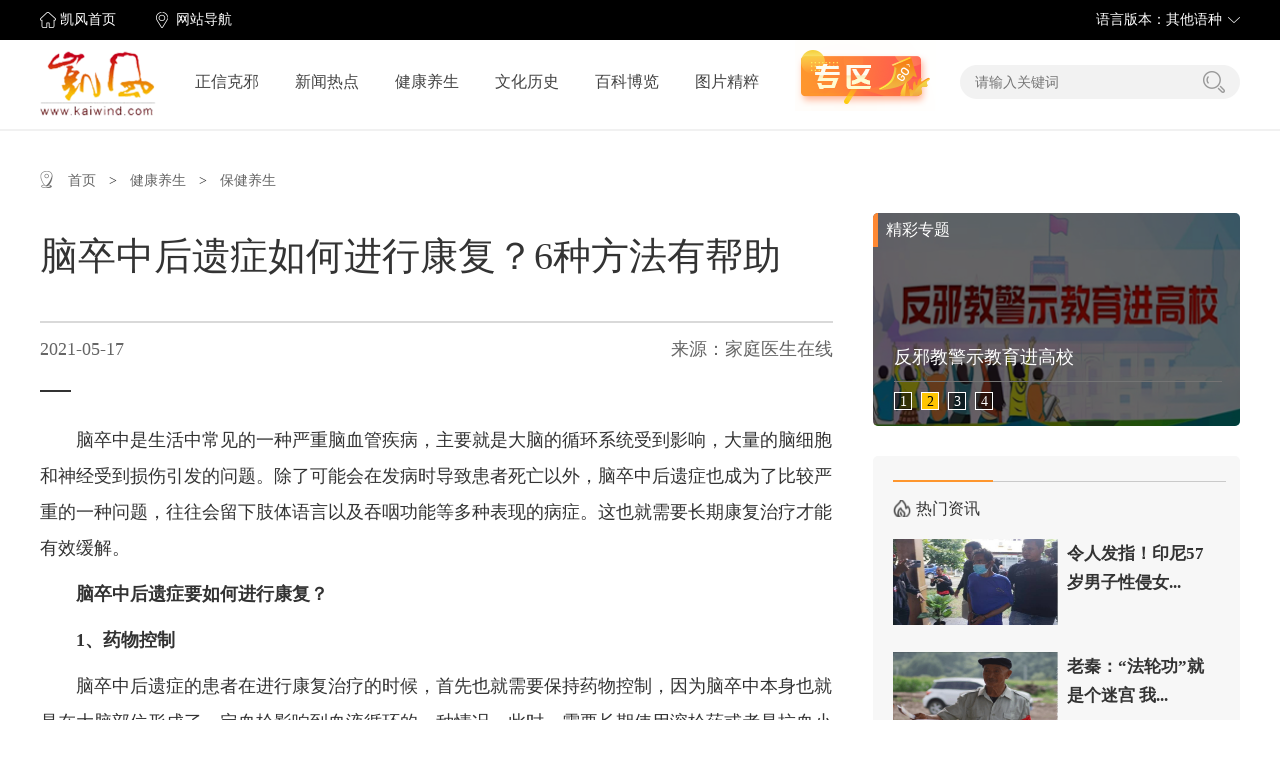

--- FILE ---
content_type: text/html
request_url: https://www.kaiwind.com/n420/n421/c695823/content.html
body_size: 10752
content:
<!DOCTYPE html PUBLIC "-//W3C//DTD XHTML 1.0 Transitional//EN" "http://www.w3.org/TR/xhtml1/DTD/xhtml1-transitional.dtd">
<html xmlns="http://www.w3.org/1999/xhtml">
<head>
<meta http-equiv="Content-Type" content="text/html; charset=utf-8" />

<!--start component 文档组件(title)-->
<title>脑卒中后遗症如何进行康复？6种方法有帮助-凯风网</title>   
<meta name="viewport" content="width=device-width, initial-scale=1.0">
<meta http-equiv="X-UA-Compatible" content="ie=edge">
<meta name="keywords" content="邪教,法轮功,李洪志,全能神,门徒会,实际神,三赎基督,科学教,统一教,观音法门,伪科学,伪大师,活摘,自焚,求助"/>
<meta name="description" content="凯风网是传播中华传统文化与历史，揭露邪教的综合性网站。"/>
<meta name="360-site-verification" content="3f86afb49acf523c7e074964349cd8e3" />
<meta name="baidu-site-verification" content="jW3cHwEzmP" />
<link rel="stylesheet" href="../../../template/20/745.css">
<link rel="stylesheet" href="../../../template/20/718.css">
<link rel="stylesheet" href="../../../template/20/749.css"> 
<link rel="stylesheet" href="../../../template/20/723.css"> 
<link rel="stylesheet" href="../../../template/20/742.css"> 
<script src="../../../template/20/736.js"></script>
<script src="../../../template/20/735.js"></script>
<script src="../../../template/20/722.js"></script>
<script src="../../../template/20/758.js"></script>
<script src="../../../template/20/724.js"></script>
<!--end component 文档组件(title)-->

</head>
<body>

<!--start component 导航条(pc导航条)-->
<div class="header">
  <div class="top">
    <div class="w1200 clearfix">
      <div class="link">
        <div class="one kfsy"><a href="http://www.kaiwind.com/">凯风首页</a></div>
        <div class="one wzdh">
          <div class=""><a href="javascript:void(0);">网站导航</a></div>
          <div class="wzdh-con">
            <dl>
              <dt><a href="../../../n390/index.html" target="_blank">正信克邪</a><i>|</i></dt>
              <dd><a href="../../../n390/n391/index.html" target="_blank">原创</a>
                <a href="../../../n390/n392/index.html" target="_blank">视频</a>
                <a href="../../../n390/n393/index.html" target="_blank">官方</a>
                <a href="../../../n390/n394/index.html" target="_blank">媒体</a></dd>
            </dl>
            <dl>
              <dt><a href="../../../n397/index.html" target="_blank">新闻热点</a><i>|</i></dt>
              <dd><a href="../../../n397/n398/index.html" target="_blank">国内新闻</a>
                <a href="../../../n397/n399/index.html" target="_blank">国际新闻</a>
                <a href="../../../n397/n400/index.html" target="_blank">热点新闻</a>
                <a href="../../../n397/n401/index.html" target="_blank">体育新闻</a></dd>
            </dl>
            <dl>
              <dt><a href="../../../n420/index.html" target="_blank">健康养生</a><i>|</i></dt>
              <dd><a href="../../../n420/n421/index.html" target="_blank">保健养生</a>
                <a href="../../../n420/n422/index.html" target="_blank">美容护肤</a>
                <a href="../../../n420/n423/index.html" target="_blank">减肥健身</a>
                <a href="../../../n420/n424/index.html" target="_blank">饮食指南</a>
                <a href="../../../n420/n425/index.html" target="_blank">心理健康</a>
                <a href="../../../n420/n426/index.html" target="_blank">养生打假</a></dd>
            </dl>
            <dl>
              <dt><a href="../../../n428/index.html" target="_blank">文化历史</a><i>|</i></dt>
              <dd><a href="../../../n428/n429/index.html" target="_blank">史说轶闻</a>
                <a href="../../../n428/n430/index.html" target="_blank">文化观察</a>
                <a href="../../../n428/n431/index.html" target="_blank">心灵鸡汤</a>
                <a href="../../../n428/n432/index.html" target="_blank">梦里故乡</a>
                <a href="../../../n428/n433/index.html" target="_blank">好书共享</a></dd>
            </dl>
            <dl>
              <dt><a href="../../../n373/index.html" target="_blank">百科博览</a><i>|</i></dt>
              <dd><a href="../../../n373/n375/index.html" target="_blank">生活妙招</a>
                <a href="../../../n373/n376/index.html" target="_blank">民俗民风</a>
                <a href="../../../n373/n377/index.html" target="_blank">非遗博览</a>
                <a href="../../../n373/n378/index.html" target="_blank">衣食住行</a>
                <a href="../../../n373/n383/index.html" target="_blank">风云人物</a></dd>
            </dl>
            <dl>
              <dt><a href="../../../n384/index.html" target="_blank">图片精粹</a><i>|</i></dt>
              <dd><a href="../../../n384/n386/index.html" target="_blank">大美中国</a>
                <a href="../../../n384/n387/index.html" target="_blank">世界各地</a>
                <a href="../../../n384/n388/index.html" target="_blank">人物掠影</a>
                <a href="../../../n384/n389/index.html" target="_blank">热点图片</a></dd>
            </dl>
            <dl>
              <dt><a href="../../../n436/index.html" target="_blank">凯风专区</a><i>|</i></dt>
              <dd><a href="../../../n436/n618/index.html" target="_blank">访谈</a>
                <a href="../../../n436/n531/index.html" target="_blank">消息</a>
                <a href="../../../n436/n553/index.html" target="_blank">评论</a>
                <a href="../../../n436/n556/index.html" target="_blank">热文</a>
                <a href="../../../n436/n997/index.html" target="_blank">专题</a>
                <a href="../../../n436/n548/index.html" target="_blank">曝光</a>
                <a href="../../../n436/n558/index.html" target="_blank">学术</a>
                <a href="../../../n436/n594/index.html" target="_blank">视角</a><br>
                <a href="../../../n436/n557/index.html" target="_blank">春风化雨</a>
                <a href="../../../n436/n532/index.html" target="_blank">海外之声</a>
                <a href="../../../n436/n559/index.html" target="_blank">国内媒体</a>
                <a href="../../../n436/n560/index.html" target="_blank">凯风精粹</a>
                <a href="../../../n436/n533/index.html" target="_blank">国外邪教</a>
                <a href="../../../n436/n975/index.html" target="_blank">资料库</a></dd>
            </dl>
          </div>
        </div>
      </div>
      <div class="language">
        <div class="">语言版本：其他语种</div>
        <ul>
          <li class="jt"><a href="javascript:;" >简体中文</a></li>
          <li class="ft"><a href="javascript:;" >繁體中文</a></li>
          <li><a href="http://www.facts.org.cn/">English</a></li>
          <li><a href="http://fr.facts.org.cn/">Français</a></li>
          <li><a href="http://de.facts.org.cn/">Deutsch</a></li>
          <li><a href="http://ru.facts.org.cn/">Русский</a></li>
          <li><a href="http://es.facts.org.cn/">Español</a></li>
          <li><a href="http://jp.facts.org.cn/">日本語</a></li>
          <li><a href="http://kr.facts.org.cn/">한국어</a></li>
        </ul>
      </div>
    </div>
  </div>

  
  


  <div class="nav">
    <div class="w1200 clearfix">
      <div class="logo"><a href="http://www.kaiwind.com/"><img src="../../../template/20/796.png" alt=""></a></div>
      <div class="lm-con">
        <li><a id="001746" href="../../../n390/index.html" target="_blank">正信克邪</a></li>
        <li><a id="001747" href="../../../n397/index.html" target="_blank">新闻热点</a></li>
        <li><a id="001748" href="../../../n420/index.html" target="_blank">健康养生</a></li>
        <li><a id="001749" href="../../../n428/index.html" target="_blank">文化历史</a></li>
        <li><a id="001738" href="../../../n373/index.html" target="_blank">百科博览</a></li>
        <li><a id="001739" href="../../../n384/index.html" target="_blank">图片精粹</a></li>
        <li><a id="001750" href="../../../n436/index.html" target="_blank"><img src="../../../template/20/797.png" alt=""></a></li>
      </div>
      <div class="search">
        <form name="toform" action="https://www.kaiwind.com/searchweb/kaiwind/searchResults.jsp">
          <input class="search_txt" name="fullText" placeholder="请输入关键词" value="" type="text">
          <div class="search_bt" style="cursor:pointer;" onClick="toform.submit();">搜索</div>
        </form>
      </div>
    </div>
  </div>
</div>
<!--end component 导航条(pc导航条)-->

<!--start component 导航条(wap导航条)-->
<div class='ph_show'>
  <div class='ph_dh_pos'>
    <div class='catalog_name'><a href="../../../n420/n421/index.html" target="_blank">保健养生</a></div>
    <div class="htmleaf-container">
      <div class="wrapper">
        <div class="wrapper-inner">
          <div class="mobile">
            <div class="mobile-inner">
              <div class="mobile-inner-header clearfix">
                <div class='kfw_nav kfw_hide clearfix'>
                  <div class='next_level'><a href="http://www.kaiwind.com/"></a></div>
                  <div class='kfw_logo'> <a href="http://www.kaiwind.com/" target="_self"> </a> </div>
                  <div class='column'>
                    <a href="/bkbl/" target="_blank">百科博览</a>
                  </div>
                  <div class='search search_wap'>
                    <input type="text" placeholder="关键词" class="search_wap_txt" name="searchword" value=''>
                    <div class="search_bt span" onclick="doSearchWap()"></div>
                  </div>

                </div>
                <div class="mobile-inner-header-icon mobile-inner-header-icon-out"><span></span><span></span><span></span></div>
              </div>
              <div class="mobile-inner-nav">
                <div class='column_list'>
                  <li>
                    <div class='column_title clearfix'>
                      <h3><a href="../../../n1790/index.html" target="_blank">头条汇总</a></h3>
                      <span class='btn_hide'></span>
                    </div>
                    <div class='column_detail'></div>
                  </li>
                  <li>
                    <div class='column_title clearfix'>                                                        
                      <h3><a href="../../../n390/index.html" target="_blank">正信克邪</a></h3>
                      <span class='btn_hide'></span>
                    </div>
                    <div class='column_detail'></div>
                  </li>
                  <li>
                    <div class='column_title clearfix'>
                      <h3><a href="../../../n397/index.html" target="_blank">新闻热点</a></h3>
                      <span class='btn_hide'></span>
                    </div>
                    <div class='column_detail'>
                      <p><a href="../../../n397/n398/index.html" target="_blank">国内新闻</a></p>
                      <p><a href="../../../n397/n399/index.html" target="_blank">国际新闻</a></p>
                      <p><a href="../../../n397/n400/index.html" target="_blank">热点新闻</a></p>
                      <p><a href="../../../n397/n401/index.html" target="_blank">体育新闻</a></p>
                    </div>
                  </li>
                  <li>
                    <div class='column_title clearfix'>
                      <h3><a href="../../../n428/index.html" target="_blank">文化历史</a></h3>
                      <span class='btn_hide'></span>
                    </div>
                    <div class='column_detail'>
                      <p><a href="../../../n428/n429/index.html" target="_blank">史说轶闻</a></p>
                      <p><a href="../../../n428/n430/index.html" target="_blank">文化观察</a></p>
                      <p><a href="../../../n428/n431/index.html" target="_blank">心灵鸡汤</a></p>
                      <p><a href="../../../n428/n432/index.html" target="_blank">梦里故乡</a></p>
                      <p><a href="../../../n428/n433/index.html" target="_blank">好书共享</a></p>
                    </div>
                  </li>
                  <li>
                    <div class='column_title clearfix'>
                      <h3><a href="../../../n420/index.html" target="_blank">健康养生</a></h3>
                      <span class='btn_hide'></span>
                    </div>
                    <div class='column_detail'>
                      <p><a href="../../../n420/n421/index.html" target="_blank">保健养生</a></p>
                      <p><a href="../../../n420/n422/index.html" target="_blank">美容护肤</a></p>
                      <p><a href="../../../n420/n423/index.html" target="_blank">减肥健身</a></p>
                      <p><a href="../../../n420/n424/index.html" target="_blank">饮食指南</a></p>
                      <p><a href="../../../n420/n425/index.html" target="_blank">心理健康</a></p>
                      <p><a href="../../../n420/n426/index.html" target="_blank">养生打假</a></p>
                    </div>
                  </li>
                  <li>
                    <div class='column_title clearfix'>
                      <h3><a href="../../../n373/index.html" target="_blank">百科博览</a></h3>
                      <span class='btn_hide'></span>
                    </div>
                    <div class='column_detail'>
                      <p><a href="../../../n373/n375/index.html" target="_blank">生活妙招</a></p>
                      <p><a href="../../../n373/n376/index.html" target="_blank">民俗民风</a></p>
                      <p><a href="../../../n373/n377/index.html" target="_blank">非遗博览</a></p>
                      <p><a href="../../../n373/n378/index.html" target="_blank">衣食住行</a></p>
                      <p><a href="../../../n373/n383/index.html" target="_blank">风云人物</a></p>
                    </div>
                  </li>
                  <li>
                    <div class='column_title clearfix'>
                      <h3><a href="../../../n384/index.html" target="_blank">图片精粹</a></h3>
                      <span class='btn_hide'></span>
                    </div>
                    <div class='column_detail'>
                      <p><a href="../../../n384/n386/index.html" target="_blank">大美中国</a></p>
                      <p><a href="../../../n384/n387/index.html" target="_blank">世界各地</a></p>
                      <p><a href="../../../n384/n388/index.html" target="_blank">人物掠影</a></p>
                      <p><a href="../../../n384/n389/index.html" target="_blank">热点图片</a></p>
                    </div>
                  </li>
                  <li>
                    <div class='column_title clearfix'>
                      <h3><a href="../../../n436/index.html" target="_blank">凯风专区</a></h3>
                      <span class='btn_hide'></span>
                    </div>
                    <div class='column_detail'>
                      <p><a href="../../../n436/n618/index.html" target="_blank">访谈</a></p>
                      <p><a href="../../../n436/n531/index.html" target="_blank">消息</a></p>
                      <p><a href="../../../n436/n553/index.html" target="_blank">评论</a></p>
                      <p><a href="../../../n436/n556/index.html" target="_blank">热文</a></p>
                      <p><a href="../../../n436/n997/index.html" target="_blank">专题</a></p>
                      <p><a href="../../../n436/n548/index.html" target="_blank">曝光</a></p>
                      <p><a href="../../../n436/n558/index.html" target="_blank">学术</a></p>
                      <p><a href="../../../n436/n594/index.html" target="_blank">视角</a></p>
                      <p><a href="../../../n436/n557/index.html" target="_blank">春风化雨</a></p>
                      <p><a href="../../../n436/n532/index.html" target="_blank">海外之声</a></p>
                      <p><a href="../../../n436/n559/index.html" target="_blank">国内媒体</a></p>
                      <p><a href="../../../n436/n560/index.html" target="_blank">凯风精粹</a></p>
                      <p><a href="../../../n436/n533/index.html" target="_blank">国外邪教</a></p>
                      <p><a href="../../../n436/n975/index.html" target="_blank">资料库</a></p>
                    </div>
                  </li>
                  <li>
                    <div class='column_title clearfix'>
                      <h3> <a href="../../../n436/n532/index.html" target="_blank">海外之声</a></h3>
                      <span class='btn_hide'></span>
                    </div>
                    <div class='column_detail'></div>
                  </li>
                  <li>
                    <div class='column_title clearfix'>
                      <h3><a href='#'>视角访谈</a> </h3>
                      <span class='btn_hide'></span>
                    </div>
                    <div class='column_detail'></div>
                  </li>
                  <li>
                    <div class='column_title clearfix'>
                      <h3> <a href="../../../n436/n548/index.html" target="_blank">曝光</a></h3>
                      <span class='btn_hide'></span>
                    </div>
                    <div class='column_detail'></div>
                  </li>
                  <li>
                    <div class='column_title clearfix'>
                      <h3> <a href="../../../n436/n553/index.html" target="_blank">评论</a></h3>
                      <span class='btn_hide'></span>
                    </div>
                    <div class='column_detail'></div>
                  </li>
                  <li>
                    <div class='column_title clearfix'>
                      <h3><a href="../../../n436/n531/index.html" target="_blank">消息</a></h3>
                      <span class='btn_hide'></span>
                    </div>
                    <div class='column_detail'></div>
                  </li>

                  <li>
                    <div class='column_title clearfix'>
                      <h3><a href="../../../n436/n557/index.html" target="_blank">春风化雨</a></h3>
                      <span class='btn_hide'></span>
                    </div>
                    <div class='column_detail'></div>
                  </li>
                  <li>
                    <div class='column_title clearfix'>
                      <h3> <a href="../../../n436/n558/index.html" target="_blank">学术</a></h3>
                      <span class='btn_hide'></span>
                    </div>
                    <div class='column_detail'></div>
                  </li>

                  <li>
                    <div class='column_title clearfix'>
                      <h3><a href="../../../n436/n997/index.html" target="_blank">专题</a></h3>
                      <span class='btn_hide'></span>
                    </div>
                    <div class='column_detail'></div>
                  </li>

                </div> 
              </div>
            </div>
          </div>
        </div>
      </div>
    </div>

  </div>
</div>
<!--end component 导航条(wap导航条)-->

<!--start component HTML组件(wrap开始)-->
<div class="container">
<!--end component HTML组件(wrap开始)-->

<!--start component 当前路径(当前位置)-->
<div class="crumbs">
  <a href=../../../index.html target=_blank>首页</a>
  &nbsp;>&nbsp;
  <a href=../../../n420/index.html target=_blank>健康养生</a>
  &nbsp;>&nbsp;
  <a href=../../../n420/n421/index.html target=_blank>保健养生</a>
</div>
<!--end component 当前路径(当前位置)-->

<!--start component HTML组件(左开始)-->
<div class="bkbl-left" style="border:0;">
<!--end component HTML组件(左开始)-->

<!--start component 文档组件(文档内容)-->
<div class="title">脑卒中后遗症如何进行康复？6种方法有帮助</div>
<h2 style="border-bottom: 2px solid #d9d9d9;padding-bottom: 20px;margin-top:15px; font-size: 22px;text-align: left;"> </h2>
<div class="line2">
  <span class="author">
  </span>
  <span class="dian"> </span>
  <span class="publishDate">2021-05-17</span>
  <span class="source">
来源：家庭医生在线  </span>
</div>
<div class="bor-line"><span></span></div>
<div class="content">
  <p style="text-indent:2em;text-align:left;">脑卒中是生活中常见的一种严重脑血管疾病，主要就是大脑的循环系统受到影响，大量的脑细胞和神经受到损伤引发的问题。除了可能会在发病时导致患者死亡以外，脑卒中后遗症也成为了比较严重的一种问题，往往会留下肢体语言以及吞咽功能等多种表现的病症。这也就需要长期康复治疗才能有效缓解。</p>
<p style="text-indent:2em;text-align:left;"><strong>脑卒中后遗症要如何进行康复？</strong></p>
<p style="text-indent:2em;text-align:left;"><strong>1、药物控制</strong></p>
<p style="text-indent:2em;text-align:left;">脑卒中后遗症的患者在进行康复治疗的时候，首先也就需要保持药物控制，因为脑卒中本身也就是在大脑部位形成了一定血栓影响到血液循环的一种情况。此时，需要长期使用溶栓药或者是抗血小板凝聚药物来解决问题，否则疾病可能反复发作，严重威胁到生命安全。</p>
<p style="text-indent:2em;text-align:left;"><strong>2、物理治疗</strong></p>
<p style="text-indent:2em;text-align:left;">在早期，出现脑卒中后遗症的患者，通常都是无法自主活动的，这种偏瘫的情况也就需要外界刺激来进行恢复。常见的外界刺激也就是物理治疗的方法，因为电疗以及水疗和电针疗法等多种方式都能直接刺激到患者的深层组织和神经，也就能够更好的帮助患者进行恢复。</p>
<p style="text-indent:2em;text-align:left;"><strong>3、作业疗法</strong></p>
<p style="text-indent:2em;text-align:left;">作业疗法是恢复一定活动功能的患者进行的治疗方法，因为患者恢复一定活动功能之后，对于肢体的控制并不完善，此时也就需要进行一定的作业来锻炼肢体的活动程度。恢复期间患者是不能够有效感觉到肢体存在的，这种时候就相当于要重新学会控制自己的身体，一些基础的活动以及劳动就能很好的训练。</p>
<p style="text-indent:2em;text-align:left;"><strong>4、医疗体育</strong></p>
<p style="text-indent:2em;text-align:left;">医疗体育同样也是康复治疗的主要方法之一，这种体育方式是对患者起到锻炼的效果，并且不容易损伤患者的身体，即便是没有完全恢复活动功能的患者也可以进行锻炼。常见的方法也就是气功以及按摩，这一类方法可以持续对身体起到促进作用，帮助患者改善身体素质。</p>
<p style="text-indent:2em;text-align:left;"><strong>5、语言训练</strong></p>
<div style="text-indent: 2em; text-align: left;">
 <div style="text-align: left;">
  <div style="text-align: left;">
   <div style="text-align:left;">
    <div style="zoom: 1; text-align: left;">
     <div style="margin-top: 0px; text-align: left;">
      <div style="width: 0px; height: 0px; text-align: left;"></div>
     </div>
    </div>
   </div>
  </div>
 </div>
</div>
<p style="text-indent:2em;text-align:left;">有一部分比较严重的患者不仅仅会出现活动功能丧失的问题，语言功能也已经受到了影响，这也就是临床中常见的失语症。这一类患者除了要锻炼活动功能以外，还需要进行相应的语言锻炼，因为面部的神经以及肌肉已经不完全受患者控制，在一定程度上影响到了说话的能力，持续锻炼才可以恢复语言功能。</p>
<p style="text-indent:2em;text-align:left;"><strong>6、心理康复</strong></p>
<p style="text-indent:2em;text-align:left;">心理康复是针对患者心理状态和智力状态进行调节的一种治疗方法。患上脑卒中后遗症的患者，心理状态一般不是特别稳定，因为脑卒中后遗症影响到了患者的生活能力，有的患者甚至完全不能活动，这种时候也就需要提高患者的信心，帮助患者进行积极的心理辅导。</p>
<p style="text-indent:2em;text-align:left;">脑卒中后遗症是非常严重的一种情况，虽然不会导致患者死亡，但是致残率非常高，所以也就需要在早期进行治疗。如果错过了脑卒中后遗症的最佳治疗时机，患者往往也就会失去活动功能，并且长期需要人照顾加重自身和家属的负担。</p>
<p>/t/t/t</p>

  <table border=0 cellspacing=0 cellpadding=0>
    <tr><td align='center'>
      <script>
        var maxPageNum=1;
        if (maxPageNum>1){
          var pageName = 1;
          var ccc = pageName-10;
          if (ccc<1) ccc=1;
          var sss="";
          if (pageName>1){
            sss +="<a href='../../../n420/n421/c695823/content_1.html' target='_self'>首页</a>&nbsp;";
            sss +="<a href='../../../n420/n421/c695823/content_"+(pageName-1)+".html' target='_self'>上页</a>&nbsp;";
          }
          while (ccc<pageName){
            sss += "<a href='../../../n420/n421/c695823/content_"+ccc+".html' target='_self'>"+ccc+"</a>&nbsp;";
            ccc++;
          }
          sss += "<font color=red>"+ccc+"</font>&nbsp;";
          ccc++;
          while (ccc<=maxPageNum && ccc<=(pageName+10)){
            sss += "<a href='../../../n420/n421/c695823/content_"+ccc+".html' target='_self'>"+ccc+"</a>&nbsp;";
            ccc++;
          }
          if (pageName<maxPageNum){
            sss += "<a href='../../../n420/n421/c695823/content_"+(pageName+1)+".html' target='_self'>下页</a>&nbsp;";
            sss += "<a href='../../../n420/n421/c695823/content_"+maxPageNum+".html' target='_self'>尾页</a>";
          }
          document.write(sss);
        }
      </script>

      </td></tr>
  </table>
  </td></tr>
</table>

</div>
<div class="detail-fx">
  <div class="fx">
    <div class="fx-tit">分享到：

      <div id="shareSc"></div>
      <script type="text/javascript" src="../../../dbsource/55/290.js"></script>
      <script type="text/javascript" src="../../../dbsource/192/742.js"></script>
      
    </div>
  </div>
  <div class="editor">责任编辑：朝艳</div>
</div>

<!--end component 文档组件(文档内容)-->

<!--start component HTML组件(share.js)-->
<style>
  @media screen and (max-width: 1000px){
    #wxBox{
      margin: -2.12rem 0 0 -2.9rem !important;
    }
    #wxBox .wxBcode-box{
      width: 3.5rem;
      padding: 0 0.15rem 0.15rem 0.15rem;
    }
    #wxBox .wxBcode-box h5{
      font-size: 0.32rem !important;
    }
    #wxBox .wxBcode-box p{
      font-size: 0.18rem;
    }
  } 
</style>

<script>
  /*分享区域CSS*/
  document.writeln("<style>");
  document.writeln("    #shareSc{display: inline-block;position: relative;}");
  document.writeln("    #shareSc *{box-sizing:content-box;font-weight:normal;margin:0;padding:0;}");
  document.writeln("    #shareSc div#share{display: inline-block; position: relative; *float: left;   }");
  document.writeln("    #shareSc .share *{margin:0; padding:0; text-decoration:none; }");
  document.writeln("    #shareSc ul,");
  document.writeln("    #shareSc li{list-style: none;}");
  document.writeln("    #shareSc .share-box{display: inline-block;*margin-top:-4px;position:relative;top:6px;}");
  document.writeln("    #shareSc a.gwds_add{background-position:0 -114px !important;}");

  document.writeln("    #shareSc a.gwds_weixin{background: url('../../../dbsource/192/743.png') no-repeat; cursor: pointer;margin-left:5px !important;}");

  document.writeln("    #shareSc a.gwds_qq{background: url('../../../dbsource/192/745.png') no-repeat; cursor: pointer;margin-left:5px !important;}");

  document.writeln("    #shareSc a.gwds_qzone{background: url('../../../dbsource/192/746.png') no-repeat; cursor: pointer;margin-left:5px !important;}");   

  document.writeln("    #shareSc a.gwds_tsina{background: url('../../../dbsource/192/747.png') no-repeat; cursor: pointer;margin-left:5px !important;}");

  document.writeln("    #shareSc .share-box a:hover{opacity: .8;}");
  document.writeln("    #shareSc .share-box a,");
  document.writeln(
    "    #shareSc .share-box span{display: inline-block; width: 31px; height: 31px; line-height: 31px;display:block;cursor: pointer;float:left;margin-left:10px;}"
  );
  document.writeln(
    "    #shareSc .share-popup{ width: 212px; -webkit-box-shadow: 0 0 7px #eee; -moz-box-shadow: 0 0 7px #eee; z-index: 1000000; position: absolute;border: 1px solid #e9e9e9; position: absolute;display:none;}"
  );
  document.writeln(
    "    #shareSc .share-popup h6{ height: 34px; background-color: rgb(246, 246, 246);font: 700 14px/32px \'microsoft yahei\'; padding:0 3px}"
  );
  document.writeln(
    "    #shareSc .share-popup h6 b{position: absolute; top:5px; right:5px; width: 22px; height: 23px;  cursor: pointer;}"
  );
  document.writeln(
    "    #shareSc .share-popup ul{width: 94%; padding: 8px 3%; overflow: hidden;background-color: #fff;}");
  document.writeln("    #shareSc .share-popup li{width: 49%; margin:0 .5%; float: left;}");
  document.writeln(
    "    #shareSc .share-popup li a{display: block; height: 20px; line-height: 20px; border: 1px solid transparent; padding: 5px 0; font-size: 14px; color: #565656; text-indent: 34px; cursor: pointer;}"
  );
  document.writeln(
    "    #shareSc .share-popup li a:hover{background-color: #f3f3f3; border: 1px solid #eee; -webkit-border-radius: 3px; -moz-border-radius: 3px;}"
  );
  document.writeln("    #shareSc .share-popup.top{ bottom: 130%;}");
  document.writeln("    #shareSc .share-popup.bottom{ top: 130%;}");
  document.writeln("    #shareSc .share-popup.left{ right:0px; }");
  document.writeln("    #shareSc .share-popup.right{ left: 100%; margin-left: -20px;}");
  document.writeln("    #shareSc .share-popup li a.gwds_qzone{background-position: 0 -237px}");
  document.writeln("    #shareSc .share-popup li a.gwds_douban{background-position: 0 -357px}");
  document.writeln(
    "    #wxBox{position:fixed;top:50%;left:50%;margin:-122px 0 0 -162px!important;background:#fff;z-index:9999999999;left:-999999999px}"
  );
  document.writeln(
    "    #wxBox .wxBcode-box{width:262px;margin:0 auto; border: 1px solid #ddd; padding:0 10px 10px 10px;position:relative;overflow:hidden;}"
  );
  document.writeln("    #wxBox .wxBcode-box h5{width:100%;float:left;}");
  document.writeln(
    "    #wxBox .wxBcode-box p{width:100%;float:left;font-size: 13px; line-height: 22px; margin: 0; color: #555;text-align:center;}"
  );
  document.writeln("    #wxBox .wxBcode-boxb{width:100%;float:left;}");
  document.writeln("    #wxBox #wxqrcode{width:200px;height:200px; margin:20px auto;}");
  document.writeln(
    "    #wxBox .wxClose{position: absolute; top:5px; right:5px; width: 22px; height: 23px;  cursor: pointer;}"
  );
  document.writeln("</style>");



  /*插入分享区域*/
  document.getElementById("shareSc").innerHTML = '<div class="share" id="share">\n' +
    /* '        分享：' +       */
    '        <div class="share-box" id="share-box">\n' +
    '            <a class="share-btn gwds_weixin" data-w="gwds_weixin" title="分享到微信">&nbsp;</a>\n' +
    '            <a data-w="gwds_qq" class="share-btn gwds_qq" title="分享到QQ好友">&nbsp;</a>\n' +
    '            <a data-w="gwds_qzone" class="share-btn gwds_qzone" title="分享到QQ空间">&nbsp;</a>\n' +
    '            <a class="share-btn gwds_tsina" data-w="gwds_tsina" title="分享到新浪微博">&nbsp;</a>\n' +
    /* '            <span class="gwds_more">&nbsp;</span>\n' +  // 注释：更多图标*/

    '        </div>\n' +
    '    </div>\n' +
    '\n' +


    /* '    <div class="share-popup" id="share-popup">\n' +
               '        <h6>分享到：<b>x</b></h6>\n' +
               '        <ul>\n' +
               '            <li><a data-w="gwds_qzone" class="share-btn gwds_qzone">QQ空间</a></li>\n' +
               '            <li><a data-w="gwds_douban" class="share-btn gwds_douban">豆瓣网</a></li>\n' +
               '        </ul>\n' +
               '    </div>\n' +             // 注释：更多内容*/

    '\n' +
    '    <div id="wxBox">\n' +
    '        <div class="wxBcode-box">\n' +
    '            <h5>分享到微信</h5>\n' +
    '            <div class="wxBcode-boxb">\n' +
    '                <div id="wxqrcode"></div>\n' +
    '            </div>\n' +
    '            <p>用微信“扫一扫”，点击右上角分享按钮，<br>即可将网页分享给您的微信好友或朋友圈。</p>\n' +
    '            <b class="wxClose">x</b>\n' +
    '        </div>\n' +
    '\n' +
    '    </div>'


  /*分享*/
  var govshare = govshare || {
    version: "1.0"
  };
  (function() {
    var share = $('#share');
    // var shareBox = $('#share-box', share);
    var share_more = $('.gwds_more');
    var sharePopup = $('#share-popup');
    var close = $('b', sharePopup);
    var title = encodeURIComponent(document.title);
    var url = encodeURIComponent(window.location.href); //正式分享地址代码
    // var url = encodeURIComponent('http://www.gov.cn/xinwen/2020-03/08/content_5488550.htm');  //测试分享地址
    var shareA = $('.share-btn');
    var list = {
      'gwds_weixin': 'http://www.gov.cn/zgzfw/sharepage/index.html?url=' + url, //改成本页显示
      'gwds_qq': 'https://connect.qq.com/widget/shareqq/index.html?url=' + url + "&title=" + title,
      'gwds_qzone': 'https://sns.qzone.qq.com/cgi-bin/qzshare/cgi_qzshare_onekey?url=' + url + "&title=" + title,
      'gwds_tsina': 'http://service.weibo.com/share/share.php?url=' + url + "&title=" + title,
    }
    var UnityFunction = {
      init: function() {
        this.more();
        this.bindShare();
      },
      more: function() {
        var _this = this;
        share_more.on('mouseenter', function() {
          sharePopup.show();
          _this.setPosition();
        }).on('mouseleave', function() {
          outTimer = setTimeout(function() {
            sharePopup.hide();
          }, 200);
        });
        sharePopup.on('mouseenter', function() {
          clearTimeout(outTimer)
          sharePopup.show();
        }).on('mouseleave', function() {
          sharePopup.hide();
        });
        close.on('click', function() {
          sharePopup.hide();
        })
      },
      setPosition: function() {
        var position = share.offset();
        var winWidth = $(window).width();
        var winHeight = $(window).height();

        //var left = winWidth - position.left < 350 ? 'left' : 'right';
        //var top = winHeight - position.top < 150 ? 'top' : 'bottom';
        //sharePopup.css({left:(position.left+141)+'px',top:(position.top+28)+'px'})

        sharePopup.css({
          left: '80px',
          top: '50px'
        })
        //sharePopup.removeClass().addClass(left + ' share-popup ' + top);

      },
      bindShare: function() {
        shareA.on('click', function() {
          var key = $(this).data('w');
          if (key == "gwds_weixin") {} else {
            window.open(list[key]);
            return false
          }
        })
      }

    }
    UnityFunction.init()
  })();

  /*微信分享*/
  $(".gwds_weixin").click(function() {
    $("#wxBox").css({
      "left": "50%"
    }).show();
  });
  $(".wxClose").click(function() {
    $(this).parents("#wxBox").hide();
  });

  // $(".gwds_weixin").removeAttr("href target")
  var qrcode = new QRCode("wxqrcode", {
    text: window.location.href,
    width: 200,
    height: 200,
    colorDark: "#000000",
    colorLight: "#ffffff",
    correctLevel: QRCode.CorrectLevel.H
  });


  //文章页二维码
  /*    html页面中必须有【<div id="ewmzs"></div>】
        document.writeln("<style>");
        document.writeln("#ewmzs{width:100%;float:left;margin:30px 0;text-align: center;}");
        document.writeln("#ewmzs #div_div {width: 132px;display: inline-block;}");
        document.writeln("#ewmzs #qr_container {width:100%;float:left;text-align:center; color: #b5b5b5; font-size: 12px; line-height: 26px;}");
        document.writeln("#ewmzs #div_div *{vertical-align:top;display:inline-block;}");
        document.writeln("</style>");
        document.getElementById("ewmzs").innerHTML = '<div id="qr_container">扫一扫在手机打开当前页</div>\n' +
            '\t\t<div id="div_div"></div>'



        //文章页添加二维码
        if($("div#div_div").length > 0){
        	var text = window.location.href;
        	var qrcode = new QRCode("div_div", {
        		  text: utf16to8(text),
        		  height: 132,
        		  width: 132,
        		  src: ''
        	});
        }

        */

  function utf16to8(str) { //转码
    var out, i, len, c;
    out = "";
    len = str.length;
    for (i = 0; i < len; i++) {
      c = str.charCodeAt(i);
      if ((c >= 0x0001) && (c <= 0x007F)) {
        out += str.charAt(i);
      } else if (c > 0x07FF) {
        out += String.fromCharCode(0xE0 | ((c >> 12) & 0x0F));
        out += String.fromCharCode(0x80 | ((c >> 6) & 0x3F));
        out += String.fromCharCode(0x80 | ((c >> 0) & 0x3F));
      } else {
        out += String.fromCharCode(0xC0 | ((c >> 6) & 0x1F));
        out += String.fromCharCode(0x80 | ((c >> 0) & 0x3F));
      }
    }
    return out;
  }
</script>
<!--end component HTML组件(share.js)-->

<!--start component HTML组件(相关推荐)-->
<div class="detail-xgtj" style="padding:0;">
  <iframe class="isframe" width="100%" height="300" frameborder="0" scrolling="no" src="../../../bottom_index.html"></iframe>
</div>
<!--end component HTML组件(相关推荐)-->

<!--start component HTML组件(左结束)-->
</div>
<!--end component HTML组件(左结束)-->

<!--start component HTML组件(右侧内容)-->
<div class="bkbl-right">
  <iframe class="isframe" width="100%" height="1300" frameborder="0" scrolling="no" src="../../../right_index.html"></iframe>
</div>
<!--end component HTML组件(右侧内容)-->

<!--start component HTML组件(wrap结束)-->
</div>
<!--end component HTML组件(wrap结束)-->

<!--start component 导航条(pc底部)-->
<div class="footer">
  <!--友情链接-->
  <div class="friend">
    <div class="w1200 clearfix">
      <div class="friend-menu1">
        <h3>反邪教网群</h3>
        <h3>合作媒体</h3>
      </div>
      <div class="friend-link1">
        <a href="http://chinafxj.cn/" target="_blank">中国反邪教网</a>                             
        <a href="http://www.beijiangfengyun.com/" target="_blank">北疆风韵</a>                                                        
        <a href="https://www.guangxifxj.cn" target="_blank">广西反邪教网</a>
        <a href="http://www.sxpeace.gov.cn/list-02lqb2u7/fxj/1/20" target="_blank">山西省反邪教法制宣传</a>
        <a href="http://www.sinan.org.cn" target="_blank">山东省反邪教协会（司南网）</a>
        <a href="http://www.sxfxj.com/" target="_blank">晋风网</a>                            
        <a href="http://www.toppk.net/" target="_blank">亮剑网</a>                                                                                                            
        <a href="http://www.sxytcz.com/" target="_blank">雁塔晨钟</a>                             
        <a href="http://www.hnsfxjxh.net/" target="_blank">椰风网</a>                             
        <a href="http://www.cqkp.cn/" target="_blank">巴渝风</a>                                                    
        <a href="http://www.hzfxjxh.com/" target="_blank">启正网</a>                                                        
        <a href="http://www.koquannengshen.com/" target="_blank">反全能神联合会</a>
        <a href="http://www.jxzlmwz.com" target="_blank">觉醒者联盟网</a>                             
      </div>
      <div class="friend-link1">
        <a href="http://www.chinadaily.com.cn/hqzx/" target="_blank">中国日报网</a>                             
        <a href="http://www.ce.cn/" target="_blank">中国经济网</a>                             
        <a href="http://www.people.com.cn/" target="_blank">人民网</a>                             
        <a href="http://www.xinhuanet.com/" target="_blank">新华网</a>
      </div>
    </div>
  </div>
  <!--凯风链接-->
  <div class="kw-con w1200 clearfix">
    <div class="logo">
    </div>
    <div class="zq">
      <h3><a href="../../../n436/index.html" target="_blank">凯风专区</a></h3>
      <ul>
        <li><a href="../../../n436/n618/index.html" target="_blank">访谈</a></li>
        <li><a href="../../../n436/n531/index.html" target="_blank">消息</a></li>
        <li><a href="../../../n436/n553/index.html" target="_blank">评论</a></li>
        <li><a href="../../../n436/n556/index.html" target="_blank">热文</a></li>
        <li><a href="../../../n436/n997/index.html" target="_blank">专题</a></li>
        <li><a href="../../../n436/n548/index.html" target="_blank">曝光</a></li>
        <li><a href="../../../n436/n558/index.html" target="_blank">学术</a></li>
        <li><a href="../../../n436/n594/index.html" target="_blank">视角</a></li>
        <li><a href="../../../n436/n557/index.html" target="_blank">春风化雨</a></li>
        <li><a href="../../../n436/n532/index.html" target="_blank">海外之声</a></li>
        <li><a href="../../../n436/n559/index.html" target="_blank">国内媒体</a></li>
        <li><a href="../../../n436/n560/index.html" target="_blank">凯风精粹</a></li>
        <li><a href="../../../n436/n533/index.html" target="_blank">国外邪教</a></li>
        <li><a href="../../../n436/n975/n995/index.html" target="_blank">警惕这些组织</a></li>
      </ul>
    </div>
    <div class="lm">
      <h3><a href="../../../n390/index.html" target="_blank">正信克邪</a></h3>
      <h3><a href="../../../n397/index.html" target="_blank">新闻热点</a></h3>
      <h3><a href="../../../n420/index.html" target="_blank">健康养生</a></h3>
      <h3><a href="../../../n428/index.html" target="_blank">文化历史</a></h3>
      <h3><a href="../../../n373/index.html" target="_blank">百科博览</a></h3>
      <h3><a href="../../../n384/index.html" target="_blank">图片精粹</a></h3>
    </div>
  </div>
  <!--版权-->
  <div class="copy-con">
    <div class="w1200 clearfix">
      <div class="copy">
        凯风网版权所有 <a href="https://beian.miit.gov.cn/#/Integrated/index">京ICP备19001086号-1</a> 
        <a href="http://www.beian.gov.cn/portal/registerSystemInfo?recordcode=11010802028087">京公网安备11010802028087号</a>
        <script type="text/javascript">
          document.write(unescape("%3Cspan id='cnzz_stat_icon_199524'%3E%3C/span%3E%3Cscript src='https://s5.cnzz.com/stat.php%3Fid%3D199524%26show%3Dpic1' type='text/javascript'%3E%3C/script%3E"));
        </script>
      </div>
      <div class="about">
        <a href="../../../n1851/c326676/content.html" target="_blank">关于我们</a> | 
        <a href="mailto:editor@kaiwind.com" target="_blank">编辑邮箱</a> | 
        <a href="../../../n1849/c326675/content.html" target="_blank">版权声明</a>
      </div>
    </div>
  </div>
</div>
<style>
  #cnzz_stat_icon_199524{vertical-align: -5px;}
  .mypage{margin:40px 0;}
  .mypage font{
    line-height: 30px;
    display: inline-block;
    width: 30px;
    height: 30px;
    border: 1px solid #CF2220;
    border-radius: 5px;
    margin-right: 10px;
    color: #CF2121 !important;
    font-size: 12px;
    text-align: center;
    text-decoration: none;
    background: #FFEFEF !important;
  }

  .mypage a {
    line-height: 30px;
    display: inline-block;
    width: 30px;
    height: 30px;
    box-sizing: border-box;
    border: 1px solid #F0F4F8;
    border-radius: 5px;
    margin-right: 10px;
    font-size: 12px;
    text-decoration: none;
  }


</style>

<style>
  .footer div.friend .friend-menu1 {
    float: left;
    width: 120px;
  }
  .footer div.friend .friend-menu1 h3 {
    cursor: pointer;
    font-weight: 400;
    font-size: 16px;
    line-height: 1;
    margin-bottom: 50px;
    color: #000;
    font-weight: 700;
  }
  .footer div.friend .friend-link1 {
    margin-top: -4px;
    float: left;
    width: 1050px;
    font-size: 14px;
    line-height: 24px;
    color: #999999;
    margin-bottom: 20px;
  }
  .footer div.friend .friend-link1 a {
    color: #999999;
    display: block;
    float: left;
    padding-right: 20px;
  }
</style>
<!--end component 导航条(pc底部)-->

<!--start component 导航条(wap底部)-->
<div class="ph_show">
  <div class="returnTop" id='returnTop'></div>
  <div class='ph_footer'>
    <div class='ph_about'>
      <a href="http://www.kaiwind.com/c/2007-07-25/742039.shtml" target="_blank">关于我们</a> | 
      <a href="mailto:editor@kaiwind.com" target="_blank">编辑邮箱</a> | 
      <a href="http://www.kaiwind.com/c/2015-07-07/742132.shtml" target="_blank">版权声明</a> | 
      <a href="http://www.kaiwind.com/map_wap.shtml" target="_blank">网站导航</a> | 
    </div>
    <div class='ph_copy'>
      <p>凯风网版权所有 京ICP备19001086号-1 <br> 京公网安备11010802028087号</p>
    </div>
  </div>
</div>

<!--end component 导航条(wap底部)-->

<!--start component HTML组件(js)-->
<script>
  $(function () {
    jQuery(".jczt").slide({
      titCell: ".num li", mainCell: ".pic", effect: "fold", autoPlay: true, trigger: "click", interTime: 5000,
      //下面startFun代码用于控制文字上下切换
      startFun: function (i) {
        jQuery(".jczt .txt li").eq(i).animate({ "bottom": 0 }).siblings().animate({ "bottom": -36 });
      }
    });

    jQuery(".rwtj").slide({ mainCell: ".tab-bd-in", effect: "left", delayTime: 400, pnLoop: false, easing: "easeOutCubic" });
    jQuery(".picScroll-left").slide({ mainCell: ".bd ul", effect: "left", autoPlay: false, pnLoop: false, delayTime: 500, });

  })
</script>


<!--end component HTML组件(js)-->

</body>
</html>

--- FILE ---
content_type: text/html
request_url: https://www.kaiwind.com/bottom_index.html
body_size: 1356
content:
<!DOCTYPE html PUBLIC "-//W3C//DTD XHTML 1.0 Transitional//EN" "http://www.w3.org/TR/xhtml1/DTD/xhtml1-transitional.dtd">
<html xmlns="http://www.w3.org/1999/xhtml">
<head>
<meta http-equiv="Content-Type" content="text/html; charset=utf-8" />

<!--start component 导航条(css)-->
<style>
  *{margin:0; padding:0; list-style:none;}
  .detail-xgtj {
    width: 100%;
    border-radius: 5px;
    background: #F7F7F7;
    box-sizing: border-box;
    position: relative;
    top: 0;
    left: 0;
    padding: 25px 20px 0;
  }

  .xgtj-title {
    border-top: 1px solid #CACACA;
    padding-top: 16px;
    margin-bottom: 30px;
  }
  .xgtj-line {
    position: absolute;
    top: 24px;
    left: 20px;
    width: 100px;
    height: 2px;
    background: #FE962E;
  }
  .xgtj-title a {
    font-size: 20px;
    padding-left: 23px;
    background: url(http://www.kaiwind.com/template/20/777.png) no-repeat left center;
  }

  .detail-xgtj li {
    float: left;
    width: 335px;
    margin-right: 70px;
  }
  .xgtj-sty1 {
    margin-bottom: 28px;
  }
  .detail-xgtj ul {
    overflow: hidden;
  }
  .xgtj-sty1 a {
    background: url(http://www.kaiwind.com/template/20/825.png) no-repeat left center;
    padding-left: 14px;
  }
  a:link, a:visited {
    color: #333333;
    text-decoration: none;
  }
</style>
<!--end component 导航条(css)-->

</head>
<body>

<!--start component 新闻列表(相关推荐)-->
<div class="detail-xgtj">
  <div class="xgtj-title">
    <div class="xgtj-line"></div>
    <a href="https://www.kaiwind.com/n390/index.html" target="_blank">相关推荐</a>
  </div>
  <ul>
    <li class="xgtj-sty1">
      <a href="n390/n394/c942131/content.html" target="_blank" title="中国伊斯兰教经学院举办系统推进我国宗教中国化的专题讲座">
        中国伊斯兰教经学院举办系统推进我国宗教...
      </a>
    </li>
    <li style="margin-right:0;" class="xgtj-sty1">
      <a href="n390/n394/c938920/content.html" target="_blank" title="广东省基督教两会举办纪念中国基督教三自爱国运动发起75周年研讨会">
        广东省基督教两会举办纪念中国基督教三自...
      </a>
    </li>
    <li class="xgtj-sty1">
      <a href="n390/n394/c938360/content.html" target="_blank" title="中国道教协会举办第二期尚德讲堂 开展爱国主义教育">
        中国道教协会举办第二期尚德讲堂 开展爱...
      </a>
    </li>
    <li style="margin-right:0;" class="xgtj-sty1">
      <a href="n390/n394/c937062/content.html" target="_blank" title="中国佛教协会在京召开规范放生专题会议">
        中国佛教协会在京召开规范放生专题会议
      </a>
    </li>
    <li class="xgtj-sty1">
      <a href="n390/n394/c936808/content.html" target="_blank" title="树立优良道风，全面从严治教——中国道教学院2025年“道风月”活动正式启动">
        树立优良道风，全面从严治教——中国道教...
      </a>
    </li>
    <li style="margin-right:0;" class="xgtj-sty1">
      <a href="n390/n394/c918914/content.html" target="_blank" title="中国伊斯兰教协会、中国伊斯兰教经学院举行 纪念中国人民抗日战争暨世界反法西斯战争 胜利79周年和平祈祷">
        中国伊斯兰教协会、中国伊斯兰教经学院举...
      </a>
    </li>
    <li class="xgtj-sty1">
      <a href="n390/n394/c918319/content.html" target="_blank" title="坚持依法依规办教 促进教会健康传承">
        坚持依法依规办教 促进教会健康传承
      </a>
    </li>
    <li style="margin-right:0;" class="xgtj-sty1">
      <a href="n390/n394/c917858/content.html" target="_blank" title="树立风清气正的教会形象 促进基督信仰的健康传承">
        树立风清气正的教会形象 促进基督信仰的...
      </a>
    </li>
  </ul>
</div>
<!--end component 新闻列表(相关推荐)-->

</body>
</html>

--- FILE ---
content_type: text/html
request_url: https://www.kaiwind.com/right_index.html
body_size: 3005
content:
<!DOCTYPE html PUBLIC "-//W3C//DTD XHTML 1.0 Transitional//EN" "http://www.w3.org/TR/xhtml1/DTD/xhtml1-transitional.dtd">
<html xmlns="http://www.w3.org/1999/xhtml">
<head>
<meta http-equiv="Content-Type" content="text/html; charset=utf-8" />

<!--start component 导航条(css)-->
<link rel="stylesheet" href="template/20/745.css">
<link rel="stylesheet" href="template/20/718.css">
<link rel="stylesheet" href="template/20/749.css"> 
<link rel="stylesheet" href="template/20/723.css"> 
<link rel="stylesheet" href="template/20/742.css"> 
<script src="template/20/736.js"></script>
<script src="template/20/735.js"></script>
<script src="template/20/722.js"></script>
<script src="template/20/758.js"></script>
<script src="template/20/724.js"></script>
<style>
  *{margin:0; padding:0; list-style:none;}
  a:link, a:visited {
    color: #333333;
    text-decoration: none;
    font-size: 16px;
  }
</style>
<!--end component 导航条(css)-->

</head>
<body>

<!--start component 图片列表(精彩专题)-->
<div class="jczt">
  <div class="jczt-title">
    <a href="javascript:;" >精彩专题</a>
  </div>
  <ul class="pic">
    <li><a href="https://www.chinafxj.cn/n250/n2440/index.html" target="_blank"><img src="dbsource/176/692.jpg" width="367" height="213" /></a></li>
    <li><a href="https://www.chinafxj.cn/n250/n261/index.html" target="_blank"><img src="dbsource/176/693.jpg" width="367" height="213" /></a></li>
    <li><a href="https://www.chinafxj.cn/n250/n2429/index.html" target="_blank"><img src="dbsource/176/694.jpg" width="367" height="213" /></a></li>
    <li><a href="https://www.chinafxj.cn/n250/n2357/index.html" target="_blank"><img src="dbsource/176/696.jpg" width="367" height="213" /></a></li>
  </ul>
  <div class="txt-bg"></div>
  <div class="txt">
    <ul>
      <li><a href="https://www.chinafxj.cn/n250/n2440/index.html"  target="_blank">反邪教警示教育进乡村</a></li>
      <li><a href="https://www.chinafxj.cn/n250/n261/index.html"  target="_blank">反邪教警示教育进高校</a></li>
      <li><a href="https://www.chinafxj.cn/n250/n2429/index.html"  target="_blank">揭秘邪教组织“统一教”</a></li>
      <li><a href="https://www.chinafxj.cn/n250/n2357/index.html" target="_blank">"法轮功"境外骨干死亡不断</a></li>
    </ul>
  </div>
  <ul class="num">
    <li><a>1</a><span></span></li>
    <li><a>2</a><span></span></li>
    <li><a>3</a><span></span></li>
    <li><a>4</a><span></span></li>
  </ul>
</div>
<!--end component 图片列表(精彩专题)-->

<!--start component 图片列表(热门资讯)-->
<div class="rmzx">
  <div class="rmzx-title">
    <div class="rmzx-line"></div>
    <a href="n436/n437/n2439/index.html" target="_blank">热门资讯</a>
  </div>
  <ul>
    <li class="rmzx-sty2">
      <a href="n436/n437/n2439/c916922/content.html" target="_blank">
        <img src="n436/n437/n2439/c916922/pic_916922.jpg" alt="" width="165" height="86">
        <div title="令人发指！印尼57岁男子性侵女儿9年产下7子，将所有婴儿闷死埋土里！">令人发指！印尼57岁男子性侵女...</div>
      </a>
    </li>
    <li class="rmzx-sty2">
      <a href="n436/n437/n2439/c905179/content.html" target="_blank">
        <img src="n436/n437/n2439/c905179/pic_905179.png" alt="" width="165" height="86">
        <div title="老秦：“法轮功”就是个迷宫 我带他们找到出去的“门”">老秦：“法轮功”就是个迷宫 我...</div>
      </a>
    </li>
    <li class="rmzx-sty3">
      <a href="n436/n437/n2439/c905180/content.html" target="_blank" style="font-size:16px;" title="上海崇明：反邪教协会召开第二届会员大会第三次会议">
        上海崇明：反邪教协会召开第二届会员...
      </a>
    </li>
    <li class="rmzx-sty3">
      <a href="n436/n437/n2439/c905181/content.html" target="_blank" style="font-size:16px;" title="浙江江山：普及反邪教知识 增强居民防范意识">
        浙江江山：普及反邪教知识 增强居民...
      </a>
    </li>
    <li class="rmzx-sty3">
      <a href="n436/n437/n2439/c904709/content.html" target="_blank" style="font-size:16px;" title="安徽濉溪：文艺巡演进万家  戏里戏外倡反邪">
        安徽濉溪：文艺巡演进万家  戏里戏...
      </a>
    </li>
    <li class="rmzx-sty3">
      <a href="n436/n437/n2439/c904708/content.html" target="_blank" style="font-size:16px;" title="从美国小镇党争看“法轮功”政治野心">
        从美国小镇党争看“法轮功”政治野心
      </a>
    </li>
    <li class="rmzx-sty3">
      <a href="n436/n437/n2439/c904707/content.html" target="_blank" style="font-size:16px;" title="事出反常必有妖——透析李洪志两篇“经文”">
        事出反常必有妖——透析李洪志两篇“...
      </a>
    </li>
  </ul>
</div>

<style>
  .rmzx li{
    width:330px
  }
</style>
<!--end component 图片列表(热门资讯)-->

<!--start component 图片列表(好书共享)-->
<div class='good_book'>
  <div class='good_book_picscroll'>
    <div class="picScroll-left">
      <p><span><a  href="n428/n433/index.html" target="_blank">好书共享</a></span></p> 
      <div class="hd">
        <a class="prev" href="javascript:void(0)"></a>
        <a class="next" href="javascript:void(0)"></a>
      </div>
      <div class="bd">
        <ul class="picList"> 
          <li>
            <div class="pic"><a target="_blank" href="n428/n433/c942506/content.html"  title="文化新观察|AI时代，为何我们仍需“脚沾泥土”的报告文学？">
              <img src="n428/n433/c942506/pic_942506.png"  width="126" height="174" /></a></div>
            <div class="title">
              <h3><a  target="_blank" href="n428/n433/c942506/content.html"  title="文化新观察|AI时代，为何我们仍需“脚沾泥土”的报告文学？">文化新观察|AI...</a></h3>
              <p class='txt'>
当人工智能几分钟就能生成一篇文采斐然的文章，有...</p>
              <p class='times'>2025-10-30</p>
            </div>
          </li>
          <li>
            <div class="pic"><a target="_blank" href="n428/n433/c939942/content.html"  title="在历史背景中重新审视、解读地图——为大家讲述地图里广阔的中国">
              <img src="n428/n433/c939942/pic_939942.png"  width="126" height="174" /></a></div>
            <div class="title">
              <h3><a  target="_blank" href="n428/n433/c939942/content.html"  title="在历史背景中重新审视、解读地图——为大家讲述地图里广阔的中国">在历史背景中重新...</a></h3>
              <p class='txt'>
《天地之间：古地图中的中国故事》，陈红彦主编，...</p>
              <p class='times'>2025-07-24</p>
            </div>
          </li>
          <li>
            <div class="pic"><a target="_blank" href="n428/n433/c934455/content.html"  title="名家荐书  乔叶：读《战争与和平》这样的经典永远是正确的选择">
              <img src="n428/n433/c934455/pic_934455.png"  width="126" height="174" /></a></div>
            <div class="title">
              <h3><a  target="_blank" href="n428/n433/c934455/content.html"  title="名家荐书  乔叶：读《战争与和平》这样的经典永远是正确的选择">名家荐书  乔叶...</a></h3>
              <p class='txt'>     


  

高植先生翻译的《...</p>
              <p class='times'>2025-02-21</p>
            </div>
          </li>
        </ul>
      </div>
    </div>

  </div>
</div>

<div class='books clearfix'>
  <span>
    <a target="_blank"  href="n428/n433/c907500/content.html"  title="鲁迅与《中国矿产志》">
      <img src="n428/n433/c907500/pic_907500.jpg" width="116" height="163" />
    </a>
  </span>
  <span>
    <a target="_blank"  href="n428/n433/c905740/content.html"  title="《积累与演变：20世纪以来的世界资本主义经济》出版发行">
      <img src="n428/n433/c905740/pic_905740.jpg" width="116" height="163" />
    </a>
  </span>
  <span>
    <a target="_blank"  href="n428/n433/c905535/content.html"  title="人文社推出庆山最新散文集《清冽的内在》剖白近年感悟">
      <img src="n428/n433/c905535/pic_905535.jpg" width="116" height="163" />
    </a>
  </span>
</div>
<!--end component 图片列表(好书共享)-->

<!--start component 新闻列表(热门词汇)-->
<div class="rmch" style="display:none;">
  <div class="rmch-title">
    <div class="rmch-line"></div>
    <a href="javascript:;">热门词汇</a>
  </div>
  <ul>

    <li class="rmch-sty1">
      <a href="http://www.kaiwind.com//template/kaiwind/search/search.shtml?SiteID=148&amp;query=反邪教" target="_blank">
        反邪教
      </a>
    </li>



    <li class="rmch-sty1">
      <a href="http://www.kaiwind.com//template/kaiwind/search/search.shtml?SiteID=148&amp;query=法轮功" target="_blank">
        法轮功
      </a>
    </li>



    <li class="rmch-sty1">
      <a href="http://www.kaiwind.com//template/kaiwind/search/search.shtml?SiteID=148&amp;query=全能神" target="_blank">
        全能神
      </a>
    </li>



    <li class="rmch-sty1">
      <a href="http://www.kaiwind.com//template/kaiwind/search/search.shtml?SiteID=148&amp;query=东方闪电" target="_blank">
        东方闪电
      </a>
    </li>



    <li class="rmch-sty1">
      <a href="http://www.kaiwind.com//template/kaiwind/search/search.shtml?SiteID=148&amp;query=李洪志" target="_blank">
        李洪志
      </a>
    </li>



    <li class="rmch-sty1">
      <a href="http://www.kaiwind.com//template/kaiwind/search/search.shtml?SiteID=148&amp;query=赵维山" target="_blank">
        赵维山
      </a>
    </li>



    <li class="rmch-sty1">
      <a href="http://www.kaiwind.com//template/kaiwind/search/search.shtml?SiteID=148&amp;query=杨向斌" target="_blank">
        杨向斌
      </a>
    </li>



    <li class="rmch-sty1">
      <a href="http://www.kaiwind.com//template/kaiwind/search/search.shtml?SiteID=148&amp;query=门徒会" target="_blank">
        门徒会
      </a>
    </li>



    <li class="rmch-sty1">
      <a href="http://www.kaiwind.com//template/kaiwind/search/search.shtml?SiteID=148&amp;query=三赎基督" target="_blank">
        三赎基督
      </a>
    </li>



    <li class="rmch-sty1">
      <a href="http://www.kaiwind.com//template/kaiwind/search/search.shtml?SiteID=148&amp;query=观音法门" target="_blank">
        观音法门
      </a>
    </li>



    <li class="rmch-sty1">
      <a href="http://www.kaiwind.com//template/kaiwind/search/search.shtml?SiteID=148&amp;query=银河联邦" target="_blank">
        银河联邦
      </a>
    </li>



  </ul>
</div>
<!--end component 新闻列表(热门词汇)-->

<!--start component HTML组件(js)-->
<script>
  $(function () {
    jQuery(".jczt").slide({
      titCell: ".num li", mainCell: ".pic", effect: "fold", autoPlay: true, trigger: "click", interTime: 5000,
      //下面startFun代码用于控制文字上下切换
      startFun: function (i) {
        jQuery(".jczt .txt li").eq(i).animate({ "bottom": 0 }).siblings().animate({ "bottom": -36 });
      }
    });

    jQuery(".rwtj").slide({ mainCell: ".tab-bd-in", effect: "left", delayTime: 400, pnLoop: false, easing: "easeOutCubic" });
    jQuery(".picScroll-left").slide({ mainCell: ".bd ul", effect: "left", autoPlay: false, pnLoop: false, delayTime: 500, });

  })
</script>
<!--end component HTML组件(js)-->

</body>
</html>

--- FILE ---
content_type: text/css
request_url: https://www.kaiwind.com/template/20/745.css
body_size: 3845
content:
@charset "utf-8";
/* CSS Document */
body{ padding:0; margin:0; font:normal 12px/180% "Microsoft Yahei","SimSun"; color:#333333; text-align:center; background:#fff; overflow-x:hidden !important;}
h1,h2,h3,h4,h5,h6,hr,p,blockquote,dl,dt,dd,ul,ol,li,pre,form,button,input,textarea,th,td{ margin:0; padding:0;}
div{ margin:0 auto; text-align:left;}
li { text-align: left;}
a:link,a:visited{ color:#333333; text-decoration:none}
a:hover{ color:#c00; text-decoration:underline}
img{ border:none}
ol,ul,li{ list-style:none;} 
em,i{ font-style:normal;}
i{ font-style:italic;}
.clear{ clear:both;}
/* clearfix */
.clearfix:before,.clearfix:after {content:"";display:table;}
.clearfix:after{clear:both;overflow:hidden;}
.clearfix{zoom:1;}
/*w1200*/
.w1200 {
  width: 1200px;
}

/*header*/
.header {
  padding-bottom: 5px;
  border-bottom: 2px solid #F1F1F1;
}

.header .top {
  height: 40px;
  background: #000;
}

.header .top div.link {
  float: left;
}

.header .top div.link div.one {
  float: left;
  padding-left: 20px;
  padding-right: 40px;
  background-position: 0 center;
  background-repeat: no-repeat;
  font-weight: 400;
  font-size: 14px;
  line-height: 40px;
  color: #fff;
}

.header .top div.link div.one a {
  color: #fff;
}

.header .top div.link div.kfsy {
  background-image: url(790.png);
}


.header .top div.link div.wzdh {
  background-image: url(793.png);
  position: relative;
}

.header .top div.link div.wzdh div.wzdh-con {
  display: none;
  position: absolute;
  top: 40px;
  left: -10px;
  z-index: 9;
  background: #fff;
  width: 500px;
  height: 275px;
  padding: 0 10px 10px;
}

.header .top div.link div.wzdh div.wzdh-con dl {
  overflow: hidden;
  margin-top: 5px;
  margin-right: -30px;
  font-size: 12px;
  line-height: 30px;
}

.header .top div.link div.wzdh div.wzdh-con dl dt {
  display: inline-block;
  padding: 0 0 0 5px;
  margin: 0;
  vertical-align: top;
  color: #FE8833;
}

.header .top div.link div.wzdh div.wzdh-con dl dt a {
  color: #FE8833;
}

.header .top div.link div.wzdh div.wzdh-con dl dt i {
  font-style: normal;
  padding: 0 15px;
  color: #dadada;
}

.header .top div.link div.wzdh div.wzdh-con dl dd {
  display: inline-block;
  color: #444;
}

.header .top div.link div.wzdh div.wzdh-con dl dd a {
  color: #444;
  padding-right: 20px;
}

.header .top div.link div.wxwb {
  background-image: url(792.png);
  position: relative;
}

.header .top div.link div.wxwb div.wxwb-con {
  display: none;
  position: absolute;
  top: 40px;
  left: -10px;
  z-index: 9;
  background: #000;
  width: 160px;
  height: 90px;
  padding: 10px;
}

.header .top div.link div.wxwb div.wxwb-con div {
  display: block;
  width: 70px;
  float: left;
}

.header .top div.link div.wxwb div.wxwb-con div img {
  display: block;
}

.header .top div.link div.wxwb div.wxwb-con div p {
  text-align: center;
  font-size: 12px;
  line-height: 1;
  margin-top: 10px;
}

.header .top div.link div.wxwb div.wxwb-con div.line {
  width: 1px;
  height: 70px;
  background: #454545;
  margin: 10px 9px 20px;
}

.header .top div.link div.wxwb div.wxwb-con div span {
  display: block;
  width: 70px;
  height: 28px;
  margin-top: 20px;
  background: #ff3b30;
  border-radius: 10px;
  text-align: center;
  font-size: 12px;
  line-height: 28px;
}

.header .top div.link div.wxwb div.wxwb-con div span a {
  display: block;
  width: 70px;
  height: 28px;
  text-decoration: none;
}

.header .top div.link div.wxwb div.wxwb-con div em {
  display: block;
  margin-top: 10px;
  text-align: center;
  font-size: 12px;
  line-height: 28px;
}

.header .top div.language {
  float: right;
  position: relative;
}

.header .top div.language div {
  background: url(791.png) right center no-repeat;
  padding-right: 18px;
  cursor: pointer;
  font-weight: 400;
  font-size: 14px;
  line-height: 40px;
  color: #fff;
}

.header .top div.language div a {
  color: #fff;
}

.header .top div.language ul {
  overflow-x: hidden;
  overflow-y: hidden;
  display: none;
  position: absolute;
  z-index: 9;
  top: 40px;
  right: 0px;
  background: #fff;
  width: 86px;
  border-left: 1px solid #000;
  border-right: 1px solid #000;
  border-bottom: 1px solid #000;
  font-weight: 700;
  font-size: 14px;
  line-height: 30px;
}

.header .top div.language ul li {
  text-align: center;
}

.header .nav {
  height: 84px;
}

.header .nav div.logo {
  float: left;
  margin-top: 7px;
}

.header .nav div.lm-con {
  float: left;
}

.header .nav div.lm-con li {
  display: block;
  padding: 0 0 0 36px;
  float: left;
  font-weight: 400;
  font-size: 16px;
  line-height: 84px;
  color: #444444;
}

.header .nav div.lm-con li a {
  color: #444444;
}

.header .nav div.lm-con li a.on {
  font-weight: 700;
  color: #FE8833;
}

.header .nav div.lm-con li img {
  display: block;
}

.header .nav div.search {
  width: 280px;
  height: 34px;
  background: url(798.png) no-repeat;
  margin-top: 25px;
  float: right;
  position: relative;
}

.header .nav div.search input.search_txt {
  width: 215px;
  height: 34px;
  padding-left: 15px;
  background: none;
  border: none;
  font-size: 14px;
  line-height: 34px;
  color: #bbb;
}

.header .nav div.search input.search_txt:focus {
  border: none;
  outline: none;
}

.header .nav div.search div.search_bt {
  position: absolute;
  right: 15px;
  top: 6px;
  width: 22px;
  height: 22px;
  background: url(799.png) no-repeat;
  font-size: 0;
  text-indent: -9999em;
}

/*footer*/
.footer div.friend {
  background: #F6F6F6;
  padding: 46px 0 50px 0;
}

.footer div.friend .friend-menu {
  float: left;
  width: 120px;
}

.footer div.friend .friend-menu h3 {
  cursor: pointer;
  font-weight: 400;
  font-size: 16px;
  line-height: 1;
  margin-bottom: 30px;
  color: #666666;
}

.footer div.friend .friend-menu h3.active {
  font-weight: 700;
  color: #000;
}

.footer div.friend .friend-link {
  margin-top: -4px;
  float: left;
  width: 1050px;
  font-size: 14px;
  line-height: 24px;
  color: #999999;
}

.footer div.friend .friend-link a {
  color: #999999;
  display: block;
  float: left;
  padding-right: 20px;
}

.footer div.kw-con {
  background: #fff;
  padding: 45px 0;
}

.footer div.kw-con .logo {
  float: left;
  width: 270px;
  min-height: 80px;
  background: url(796.png) top left no-repeat;
}

.footer div.kw-con .zq {
  float: left;
  width: 410px;
}

.footer div.kw-con .zq h3 {
  font-weight: 700;
  font-size: 16px;
  line-height: 1;
  color: #444444;
}

.footer div.kw-con .zq h3 a {
  color: #444444;
}

.footer div.kw-con .zq ul {
  margin-top: 30px;
}

.footer div.kw-con .zq ul li {
  display: block;
  float: left;
  width: 33%;
  font-size: 14px;
  line-height: 24px;
  color: #AAAAAA;
  margin-bottom: 10px;
}

.footer div.kw-con .zq ul li a {
  color: #AAAAAA;
}

.footer div.kw-con .lm {
  float: left;
  width: 270px;
  height: 200px;
  border-left: 1px solid #EEEEEE;
  border-right: 1px solid #EEEEEE;
}

.footer div.kw-con .lm h3 {
  font-weight: 400px;
  font-size: 16px;
  line-height: 1;
  text-align: center;
  margin-bottom: 20px;
}

.footer div.kw-con .wb {
  float: right;
}

.footer div.kw-con .wb p {
  font-weight: 400;
  font-size: 16px;
  line-height: 24px;
  color: #444444;
  text-align: center;
}

.footer div.kw-con .wb p img {
  display: block;
  margin-bottom: 5px;
}

.footer div.copy-con {
  height: 40px;
  background: #000;
  font-weight: 400;
  font-size: 14px;
  line-height: 40px;
  color: #EEEEEE;
}

.footer div.copy-con a {
  color: #EEEEEE;
  padding: 0 5px;
}

.footer div.copy-con .copy {
  float: left;
}

.footer div.copy-con .about {
  float: right;
}
/*面包屑*/
.crumbs {
    text-align: left;
    font-size: 14px;
    line-height: 24px;
    overflow: hidden;
    margin: 38px 0 17px 0;
}
.crumbs a {
    color: rgba(102,102,102,1);
    padding: 0 5px;
}
.crumbs::before {
    display: block;
    float: left;
    content: '';
    width: 13px;
    height: 17px;
    margin: 3px 5px 0 0;
    background: url(805.png)no-repeat left;
}

/*凯风专区*/
.kfzq {
  width: 367px;
  box-sizing: border-box;
  padding: 25px 20px 0px 20px;
  border-radius: 5px;
  background: #F7F7F7;
  position: relative;
  top: 0;
  left: 0;
  margin-bottom: 20px;
}

.kfzq ul {
  overflow: hidden;
  margin-top: 24px;
}

.kfzq li {
  float: left;
  font-size: 16px;
  line-height: 1;
  margin-bottom: 28px;
}

.kfzq li a {
  padding-left: 14px;
  background: url(825.png) no-repeat left center;
}

.kfzq-line {
  position: absolute;
  top: 24px;
  left: 20px;
  width: 100px;
  height: 2px;
  background: #FE962E;
}

.kfzq-title {
  border-top: 1px solid #CACACA;
  padding-top: 16px;
}

.kfzq-title a {
  font-size: 20px;
  padding-left: 23px;
  background: url(775.png) no-repeat left center;
}

/* 右侧通用区块样式开始 */
.bkbl-right {
  width: 367px;
}

/* 本例子css */
.jczt {
  position: relative;
  width: 367px;
  height: 213px;
  overflow: hidden;
  text-align: left;
  background: white;
  margin-bottom: 30px;
  border-radius: 5px;
}

.jczt .jczt-title {
  position: absolute;
  top: 0;
  left: 0;
  z-index: 20;
  height: 34px;
  line-height: 34px;
  font-size: 20px;
  border-left: 5px solid #FE8833;
  padding-left: 8px;
}

.jczt .jczt-title a {
  color: #FFFFFF;
}

.jczt .pic img {
  width: 367px;
  height: 213px;
  display: block;
}

.jczt .txt-bg {
  position: absolute;
  bottom: 0;
  z-index: 1;
  height: 213px;
  width: 100%;
  background: #000;
  filter: alpha(opacity=60);
  opacity: 0.6;
  overflow: hidden;
}

.jczt .txt {
  position: absolute;
  bottom: 44px;
  z-index: 2;
  height: 30px;
  width: 100%;
  overflow: hidden;
}

.jczt .txt li {
  border-bottom: 1px solid #747474;
  width: 328px;
  margin-left: 21px;
  padding-bottom: 10px;
  box-sizing: border-box;
  position: absolute;
  bottom: -36px;
}

.jczt .txt li a {
  display: block;
  color: #FFFFFF;
  font-size: 18px;
  text-decoration: none;
}

.jczt .num {
  position: absolute;
  z-index: 3;
  bottom: 16px;
  left: 21px;
}

.jczt .num li {
  float: left;
  position: relative;
  width: 18px;
  height: 18px;
  line-height: 18px;
  overflow: hidden;
  text-align: center;
  /* margin-right: 1px; */
  cursor: pointer;
  margin-right: 9px;
  box-sizing: border-box;
  border: 1px solid #ffffff;
}

.jczt .num li a,
.jczt .num li span {
  position: absolute;
  z-index: 2;
  display: block;
  color: white;
  width: 100%;
  height: 100%;
  top: 0;
  left: 0;
  text-decoration: none;
  font-size: 14px;
}

.jczt .num li span {
  z-index: 1;
  background: black;
  filter: alpha(opacity=50);
  opacity: 0.5;
}

.jczt .num li.on a,
.jczt .num a:hover {
  background: #FFC501;
  color: #070707;
}



.rmzx {
  width: 367px;
  box-sizing: border-box;
  padding: 25px 14px 20px 20px;
  border-radius: 5px;
  background: #F7F7F7;
  position: relative;
  top: 0;
  left: 0;
  margin-bottom: 20px;
}



.rmzx-line {
  position: absolute;
  top: 24px;
  left: 20px;
  width: 100px;
  height: 2px;
  background: #FE962E;
}

.rmzx-title {
  border-top: 1px solid #CACACA;
  padding-top: 16px;

}

.rmzx-title a {
  font-size: 20px;
  padding-left: 23px;
  background: url(777.png) no-repeat left center;
}

.rmzx ul {
  overflow: hidden;
}

.rmzx li {
  float: left;
}

.rmzx-sty1 {
  margin-top: 25px;
}

.rmzx-sty1 a {
  display: inline-block;
  overflow: hidden;
}


.rmzx-sty1 a img {
  float: left;
  margin-right: 9px;
}

.rmzx-sty1 a div {
  float: left;
  width: 153px;
  font-size: 17px;
  font-weight: bold;
  line-height: 29px;
}


.rmzx-sty2 {
  margin-top: 20px;
}


.rmzx-sty2 a {
  display: inline-block;
  overflow: hidden;
}


.rmzx-sty2 a img {
  float: left;
  margin-right: 9px;
}

.rmzx-sty2 a div {
  float: left;
  width: 153px;
  font-size: 17px;
  font-weight: bold;
  line-height: 29px;
}




.rmzx-sty3 {
  margin-top: 25px;
}

.rmzx-sty3 a {
  background: url(825.png) no-repeat left center;
  padding-left: 14px;
}

.rmzx-sty4 {
  margin-top: 28px;
}

.rmzx-sty4 a {
  background: url(825.png) no-repeat left center;
  padding-left: 14px;
}

/* 人物推荐 */

.rwtj {
  width: 367px;
  height: auto;
  overflow: hidden;
  position: relative;
  zoom: 1;
  box-sizing: border-box;
  padding: 25px 20px 20px;
  border-radius: 5px;
  background: #F7F7F7;
  position: relative;
  top: 0;
  left: 0;
  margin-bottom: 20px;
}

.rwtj-line {
  position: absolute;
  top: 24px;
  left: 20px;
  width: 100px;
  height: 2px;
  background: #FE962E;
}

.rwtj-title {
  border-top: 1px solid #CACACA;
  padding-top: 16px;
  margin-bottom: 30px;

}

.rwtj-title>a {
  font-size: 20px;
  padding-left: 23px;
  background: url(#) no-repeat left 4px;

}

.rwtj .step {
  position: absolute;
  padding-left: 1px;
  right: 20px;
}

.rwtj .step .prev {
  float: left;
  display: inline-block;
  width: 10px;
  height: 12px;
  background: url(769.png) no-repeat left center;
  margin-right: 10px
}

.rwtj .step .next {
  float: left;
  display: inline-block;
  width: 10px;
  height: 12px;
  background: url(771.png) no-repeat left center;
}

.rwtj .step a.prevStop,
.rwtj .step a.nextStop {
  filter: alpha(opacity=60);
  opacity: 0.6;
  cursor: auto
}

.tab-bd-in ul {
  overflow: hidden;
}


.tab-bd-in ul li {
  float: left;
  margin-right: 9px;
  margin-bottom: 21px;
}

.noMargin {
  margin-right: 0 !important;
}

.tab-bd-in ul li a {
  display: inline-block;
  overflow: hidden;
  text-align: center;

  font-weight: bold;
  background: #ECECEC;
  border-radius: 5px;
  width: 103px;
}


.tab-bd-in ul li a img {
  float: left;

}

.tab-bd-in ul li a div {
  width: 103px;
  float: left;
  text-align: center;
  font-size: 14px;
  margin: 5px 0 10px 0;
}




/* 热门词汇 */
.rmch {
  width: 367px;
  box-sizing: border-box;
  padding: 25px 20px 20px;
  border-radius: 5px;
  background: #F7F7F7;
  position: relative;
  top: 0;
  left: 0;
}



.rmch-line {
  position: absolute;
  top: 24px;
  left: 20px;
  width: 100px;
  height: 2px;
  background: #FE962E;
}

.rmch-title {
  border-top: 1px solid #CACACA;
  padding-top: 16px;
  margin-bottom: 40px;

}

.rmch-title a {
  font-size: 20px;
  padding-left: 23px;
  background: url(776.png) no-repeat left 4px;

}

.rmch ul {
  overflow: hidden;
}

.rmch li {
  float: left;
}

.rmch-sty1 {
  margin-right: 25px;
  margin-bottom: 32px;

}

.rmch-sty1 a {
  display: inline-block;
  overflow: hidden;
  color: #666666;
  font-size: 18px;
  padding: 2px 5px;
  border: 1px solid #E6E6E6;
}



/* 右侧通用区块样式结束 */


  /* 好书推荐 */
  .good_book{
    width:367px;
    height:294px;
    background:url(#)no-repeat center;
    border-radius:5px; 
     margin-top:30px;
  }
  .picScroll-left>p{
    width:328px;
    height:50px;
    border-top:1px solid rgba(202,202,202,1); 
    margin:20px auto;
  }
  .picScroll-left>p span{
    display: inline-block;
    font-size:20px; 
    color:rgba(51,51,51,1); 
    border-top:2px solid #FE962E; 
    line-height: 50px;
    margin-top:-2px;
  }
  .picScroll-left>p span::before{
    display: block;
    float: left;
    width:19px;
    height:19px;
    content: '';
    background: url(779.png)no-repeat left;
    margin:15px 5px 0 0;
  }
  .good_book_picscroll{
    width:327px;
    height:274px;
    margin:0 auto;
  }
  .picScroll-left {
    width:327px;
    height:274px;
    overflow: hidden;
    position: relative; 
  }

 .good_book  .picScroll-left .hd {
    overflow: hidden;
    height: 30px; 
    position: absolute;
    top:20px;
    right:0px;
    z-index: 9; 
  }

  .picScroll-left .hd .prev,
  .picScroll-left .hd .next {
    display: inline-block;
    width: 10px;
    height: 12px;
    float: left;
    margin-left: 9px;
    margin-top: 10px; 
    cursor: pointer; 
  }
.picScroll-left .hd .prev{
  background: url(769.png) no-repeat left center;
}
 .picScroll-left .hd .next{
background: url(771.png) no-repeat left center;
}
.picScroll-left .hd a.prevStop, .picScroll-left .hd a.nextStop {
    filter: alpha(opacity=60);
    opacity: 0.6;
    cursor: auto;
}
  .picScroll-left .bd ul {
    overflow: hidden;
    zoom: 1;
  }

  .picScroll-left .bd ul li { 
    width:327px;
    float: left;
    _display: inline;
    overflow: hidden;
    text-align: center;
  } 

  .picScroll-left .bd ul li .pic img {
    width: 126px;
    height: 174px;
    display: block;
    float: left;
    margin-right:15px;
  }

  .picScroll-left .bd ul li .pic a:hover img {
    border-color: #999;
  }

  .picScroll-left .bd ul li .title {
    line-height: 24px;
  }
  .title h3{
    font-size:20px; 
    font-weight:bold;
    color:rgba(199,20,16,1);
    line-height:27px;
    margin-top:20px;
  }
  .title h3 a{
    color:rgba(199,20,16,1);
  }
  .txt{
    font-size:16px; 
    color:rgba(102,102,102,1);
    line-height:27px;
    padding: 5px 0;
    min-height:90px;
  }
  .times{
    font-size:16px; 
    color:rgba(102,102,102,1);
    line-height:27px;
    text-align: right;
  }
/*  */
  .books{
    width:367px;
    height:160px;
    margin-top:10px;
    margin-bottom: 30px;
  }
  .books span{
     display:block;
     width:116px;
     height:160px;
     float: left;
     margin-left: 9px;
  }
  .books span:first-child{
    margin-left: 0;
  }
/* 好书推荐结束 */

/* 左侧栏目导航 */
.zq_video_left{
    width: 125px;
    height: 600px;
    position: fixed;
    left: 50%;
    top: 28%;
    margin-left: -765px; 
  overflow:auto;
  white-space:nowrap;
  }
   .zq_video_left::-webkit-scrollbar {
            width: 5px;
            height: 5px; 
        }

        /* 滚动槽 */
        .zq_video_left::-webkit-scrollbar-track {
            -webkit-box-shadow: inset 0 0 3px rgba(0,0,0,0.8);
            border-radius: 10px;
            opacity:0.5
        }

        /* 滚动条滑块 */
        .zq_video_left::-webkit-scrollbar-thumb {
            border-radius: 10px;
            background:#dcdfe6;
            -webkit-box-shadow: inset 0 0 3px rgba(255,55,155,0.2);
            opacity:0.5;
        }
    .zq_video_left::-webkit-scrollbar-thumb:window-inactive {
            background:rgba(0,0,0,0.5); 
        }
       
  
 
//滚动条的宽度 

.zq_video_left::-webkit-scrollbar {
width:9px;
height:30px; 
}
.zq_video_left::-webkit-scrollbar-track {display:none}
.zq_video_left span {
    display: block;
    height: 46px;
    border-radius: 5px;
    margin-bottom: 15px;
    font-size: 20px;
    line-height: 46px;
    text-align: center;
    color: #000;
    width:125px;
    background-color: #fff; 
  
}
.zq_video_left_nav span{
   height: 25px;
   line-height: 25px;
}

--- FILE ---
content_type: text/css
request_url: https://www.kaiwind.com/template/20/718.css
body_size: 1334
content:
/* public style */
.w1200{
  width:1200px;
}
.col-333333FF {
  color: #333333;
}

.col-000000 {
  color: #000000;
}

.col-666666FF {
  color: #666666;
}

.col-ffffff {
  color: #FFFFFF;
}

.ft-20px {
  font-size: 20px;
}

.ft-18px {
  font-size: 18px;
}


.f-blod {
  font-weight: bold;
}

.more {
  font-size: 14px;
  color: #A9A9A9;
}

/* container style */

.container {
  width: 1200px;
  margin: 0 auto;
  font-size: 16px;
  overflow: hidden;
  color: #333333;
  margin-bottom: 60px;
}

.crumbs {
  text-align: left;
  font-size: 14px;
  line-height: 24px;
  overflow: hidden;
  margin: 38px 0 20px 0;
}

.crumbs a {
  color: #666666;
  font-size: 14px;
}

.crumbs::before {
  display: block;
  float: left;
  content: '';
  width: 13px;
  height: 17px;
  margin: 2px 10px 0 0;
  background: url(805.png)no-repeat left;
}

.bkbl-left,
.bkbl-right {
  float: left;
  overflow: hidden;
}

.bkbl-left {
  width: 793px;
  margin-right: 40px;
  border-top: 1px solid #E7E7E7;
}



.title {
  font-size: 38px;
  line-height: 60px;
  margin-top: 13px;
}

.line2 {
  width: 100%;
  display: inline-block;
  overflow: hidden;
  margin-top: 16px;
  margin-bottom: 30px;
}

.publishDate,
.source {
  font-size: 18px;
  color: #666666;
}

.author,
.publishDate,
.dian {
  float: left;
}

.source {
  float: right;
}

.author {
  font-size: 18px;
  color: #DB533E;
}

.dian {
  margin: 0 5px;
}

.bor-line {
  width: 100%;
  height: 2px;
  display: inline-block;
  margin-bottom: 30px;
  position: relative;
  top: 0;
  left: 0;
  overflow: hidden;
}

.bor-line span {
  display: inline-block;
  width: 31px;
  height: 2px;
  background: #333333;
  position: absolute;
  top: 0;
  left: 0;
}

.tag {
  width: 100%;
  padding: 10px;
  background: #F6F6F6;
  box-sizing: border-box;
  border-radius: 5px;
  overflow: hidden;
  margin-bottom: 41px;
}

.tag span {
  float: left;
}

.tag .tag-bq {
  line-height: 31px;
  margin-right: 20px;
  font-size:18px;
}

.tag .tag-item {
  display: inline-block;
  padding: 5px 10px;
  background: #E4E4E4;
  color: #999999;
  border-radius: 10px;
  margin-right: 25px;
  font-size:18px;
}

.content {
  width: 100%;
  overflow: hidden;
  line-height: 36px;
  font-size: 18px;
  margin-bottom: 68px;
}
.content p{
  line-height: 36px!important;
  margin-bottom: 10px!important;
}
.content img{
  max-width: 700px!important;
  height: auto;
  /*height: auto!important;*/
}
.content table{
  margin: 0 auto;
}

.detail-fx {
  overflow: hidden;
  margin-bottom: 30px;
}


.detail-fx .fx {
  float: left;
  overflow: hidden;
}

.detail-fx .fx .fx-tit{
  float: left;
  line-height: 32px;
}

.detail-fx .fx .bshare-custom{
  float:left;
  
}

.detail-fx .editor {
  float: right;
  font-size: 18px;
}


.more-article {
  display: inline-block;
  width: 100%;
  margin-bottom: 30px;
}

.more-article .prev-article,
.more-article .next-article {
  float: left;
  width: 386px;
  height: 286px;
  overflow: hidden;
  box-sizing: border-box;
  border: 1px solid #ECECEC;
  border-top: 5px solid #DB533E;
  border-radius: 5px;
  padding: 23px 18px 27px 20px;
}

.more-article .prev-article div,
.more-article .next-article div {
  float: left;
}

.more-article .prev-article {
  margin-right: 21px;
}

.more-article-tit {
  font-size: 22px;
  margin-bottom: 20px;
}

.more-article-line {
  display: inline-block;
  width: 100%;
  height: 2px;
  position: relative;
  top: 0;
  left: 0;
  overflow: hidden;
  margin-bottom: 12px;
}

.more-article-line span {
  display: inline-block;
  width: 31px;
  height: 2px;
  background: #DFDFDF;
  position: absolute;
  top: 0;
  left: 0;
}

.more-article-title {
  font-size: 18px;
  line-height: 32px;
  margin-bottom: 13px;
  width:100%;
}

.more-article-des {
  color: #999999;
  font-size: 16px;
  line-height: 32px;
  margin-bottom: 12px;
  width:100%;
}

.more-article-des a {
  color: #999999;
}

.more-article-publicDate {
  color: #999999;
  font-size: 14px;
}

.detail-xgtj {
  width: 100%;
  border-radius: 5px;
  background: #F7F7F7;
  box-sizing: border-box;
  position: relative;
  top: 0;
  left: 0;
  padding: 25px 20px 0;
}



.xgtj-line {
  position: absolute;
  top: 24px;
  left: 20px;
  width: 100px;
  height: 2px;
  background: #FE962E;
}

.xgtj-title {
  border-top: 1px solid #CACACA;
  padding-top: 16px;
  margin-bottom: 30px;
}

.xgtj-title a {
  font-size: 20px;
  padding-left: 23px;
  background: url(777.png) no-repeat left center;
}

.detail-xgtj ul {
  overflow: hidden;
}

.detail-xgtj li {
  float: left;
  width:335px;
  margin-right:70px;
}


.xgtj-sty1 {
  margin-bottom: 28px;
}

.xgtj-sty1 a {
  background: url(825.png) no-repeat left center;
  padding-left: 14px;
}




/* 结束 */


/* 分页样式 */
.loadMore {
  width: 793px;
  text-align: center;
  margin: 18px 0 30px;
}

.prevPage1 {
  display: inline-block;
  width: 37px;
  height: 37px;
  border: 1px solid #BFBFBF;
  box-sizing: border-box;
  background: url(773.png) no-repeat center center;
  border-radius: 5px;
  float: left;
}


.prevPage2 {
  display: inline-block;
  width: 37px;
  height: 37px;
  border: 1px solid #BFBFBF;
  box-sizing: border-box;
  background: url(773.png) no-repeat center center;
  filter: alpha(opacity=50);
  opacity: 0.5;
  border-radius: 5px;
  float: left;
}

.nextPage1 {
  display: inline-block;
  width: 37px;
  height: 37px;
  border: 1px solid #BFBFBF;
  box-sizing: border-box;
  background: url(774.png) no-repeat center center;
  border-radius: 5px;
  float: left;
}


.nextPage2 {
  display: inline-block;
  width: 37px;
  height: 37px;
  border: 1px solid #BFBFBF;
  box-sizing: border-box;
  background: url(774.png) no-repeat center center;
  filter: alpha(opacity=50);
  opacity: 0.5;
  border-radius: 5px;
  float: left;
}


.loadMore .curr {
  line-height: 37px;
  display: inline-block;
  width: 37px;
  height: 37px;
  border-radius: 5px;
  margin-right: 20px;
  color: #FFFFFF !important;
  font-size: 18px;
  text-align: center;
  background: #DE614E !important;
  float: left;
}

.loadMore .nocurr {
  line-height: 37px;
  display: inline-block;
  width: 37px;
  height: 37px;
  box-sizing: border-box;
  border: 1px solid #BFBFBF;
  border-radius: 5px;
  margin-right: 20px;
  font-size: 18px;
  float: left;
}

.loadMore .nocurr span {
  display: inline-block;
  width: 100%;
  text-align: center;
}



--- FILE ---
content_type: text/css
request_url: https://www.kaiwind.com/template/20/749.css
body_size: 1465
content:

.ph_show{display: none;}
/* 适配移动页面2020-6-9 */
@media (max-width: 689px) and (min-device-width: 320px), (max-device-width: 480px){
  html{
    font-size: 26.6667vw;
  }
  body {
    min-width: 1200px;
    -webkit-text-size-adjust: none !important;
    min-width: 100%;
    width: 100%; 
    background: #fff;
  }
  .pc_hide{display: none;}
  .ph_show{display: block;}
  /* 正文 */
  .ph_text{
    width:3.45rem;
    height:auto;
    margin:.2rem auto 0;
  }
  .ph_text h3{
    font-size: .22rem; 
    font-weight: 700;
    text-align: left;
    color: #222222;
    line-height: .34rem;
  }
  .ph_text p{
    margin:.06rem auto;
  }
  /*.ph_text p span{
    font-size: .12rem; 
    text-align: left;
    color: #666666;
    line-height: .2rem;
    margin-right:.1rem;
  }*/
  /*  */
  .ph_article {
    margin-top:.2rem;
  }
  .ph_article p{
    font-size:.16rem; 
    text-align: left;
    color: #222222;
    line-height: 200%; 
  }
  .ph_article p img{
    width:100%;
    max-width:100%;
  }
  .ph_article div img{
    width:100%;
    max-width:100%;
  }
  .ph_page{
    margin:.2rem auto;
  }
  .ph_prev-article,.ph_next-article{
    width: 100%;
    height: .98rem;
    background: #f6f6f6;
    margin-bottom: .2rem;
  }
  .prev_letf{
    float: left;
    width:1.2rem; 
    line-height: 1rem;
  }

  .prev_letf::after {
    display: inline-block;
    content:''; 
    height: .38rem;
    width:.01rem;
    margin-left: .15rem;
    margin-top:.3rem;
    float: right;
    background: url(#) no-repeat center center;
  }
  .prev_letf::before{
    display: inline-block;
    content:'';
    width: .16rem;
    height: .2rem;
    background: url(#)no-repeat center center;
    margin-left:.15rem;
    margin-right:.1rem; 
    margin-top:.4rem;
    float: left;
  }
  .prev_letf span,
  .next_left span{
    font-size: .18rem;  
    color: #222222;
    /* line-height: .25rem; */
  }
  .prev_right,
  .next_right{
    float: right;
    width:1.89rem;
    margin-right:.15rem;
    font-size: .16rem; 
    line-height: .22rem;
    padding:.14rem 0;
  }
 
  .prev_right .prev_title,
  .next_right .next_title{
    color: #222222;
    margin:0;
  }
  .prev_right .prev_time,
  .next_right .next_time{
    color:#AFAFAF;
    font-size: .12rem;
    margin:.02rem 0 
  }
  .next_right{
    float: right;
    margin-left:0rem;
  }
  .next_left{
    float: left;
    margin-left:.1rem;
    line-height: 1rem;
  }
  .next_left::before{
    display: inline-block;
    content:''; 
    height: .38rem;
    width: .01rem; 
    margin-right: .15rem;
    margin-top:.3rem;
    float: left;
    background: url(#)no-repeat center center;
  }
  .next_left::after{
    display: inline-block;
    content:'';
    width: .16rem;
    height: .2rem;
    background: url(#)no-repeat center center;
    margin-left:.1rem;
    margin-right:.15rem; 
    margin-top:.4rem;
    float: right;
  }
  /* 相关推荐 */
  .ph_recommend{
    width:3.45rem;
    height:auto;
    margin:0 auto .3rem;
  }
  .ph_recommend h3{
    font-size: .22rem; 
    font-weight: 700; 
    color: #222222;
    line-height: .3rem;
    padding:.05rem 0
  }
  .ph_recommend li{
    font-size: .16rem;  
    line-height: .4rem; 
  }
  .ph_recommend li a{
     color: #222222;
  }
  /*20200924 by guan*/
  .header,
  .footer,
  .crumbs,
  .detail-fx,
  .more-article,
  .detail-xgtj,
  .bkbl-right,
  .bor-line
  {
      display: none;
  }
  .container{
    width: 3.45rem;
    height: auto;
    margin: .2rem auto 0;
  }
  .bkbl-left {
    width: 100%;
    margin-right: 0;
    border-top: none;
  }
  .title {
    font-size: .22rem;
    font-weight: 700;
    text-align: left;
    color: #222222;
    line-height: .34rem;
    margin-top: 0;
  }
  .line2 {
    width: 100%;
    display: inline-block;
    overflow: hidden;
    margin: .06rem auto;
  }
  .author {
    font-size: .12rem;
    color: #666666;
  }
  .dian{
  	margin: 1 .1rem;
  }
  .publishDate, .source {
    font-size: .12rem;
    color: #666666;
  }
  .content {
    width: 100%;
    overflow: hidden;
    line-height: .36rem;
    font-size: .18rem;
    margin-top: .2rem;
    margin-bottom: 0;
  }
  .content p {
    line-height: .36rem!important;
    margin-bottom: .1rem!important;
  }
  .content img{
    max-width: 100%!important;
    height: auto!important;
  }
  .content video{
    max-width: 100%!important;
    width: 100%!important;
    height: auto!important;
  }
  .sp_kaiwind_box{

  }
  #tide_video_loading{
    width: 100%!important;
    height: auto!important;
  }
  #tide_video_loading video{
    width: 100%!important;
    height: auto!important;
    min-height: 2rem!important;
  }
  .loadMore{
    width: 100%;
    text-align: center;
    margin: .2rem 0;
  }
  /*视频*/
  .sp {
    width: 100%;
    height: auto;
    max-height: auto;
    margin: .2rem auto;
  }
  .sp_content {
    width: 100%;
    height: auto;
    margin: 0 auto;
  }
  .sp_video {
    width: 100%;
    height: auto;
    max-height: auto;
  }
  .sp_title {
    font-size: .22rem;
    line-height: .28rem;
    color: #fff;
    padding: .2rem .15rem;
  }
  .sp_name_time_share {
    padding: 0 .15rem;
    padding-bottom: .2rem;
  }
  .sp_name_time_share span {
    display: inline-block;
    font-size: .18rem;
    color: #fff;
    line-height: .24rem;
    margin-right: .3rem;
  }
  .sp_name_time_share span.sp_share {
    display: none;
  }
  .sp_name::before {
    content: '';
    display: block;
    float: left;
    width: .24rem;
    height: .26rem;
    background: url(993.png) no-repeat left;
    background-size: 80%;
    margin-right: .1rem;
  }
  .sp_time::before {
    content: '';
    display: block;
    float: left;
    width: .25rem;
    height: .26rem;
    background: url(994.png) no-repeat left;
    background-size: 80%;
    margin-right: .1rem;
  }
  .sp_recommend {
    width: 100%;
    margin: .2rem auto;
    padding: 0 .15rem;
    box-sizing: border-box;
  }
  .sp_jj>div, .sp_tj>div {
    width: 100%;
    line-height: .4rem;
    border-bottom: 1px solid #DEDEDE;
  }
  .sp_jj>div span.one, .sp_tj>div span {
    font-size: .18rem;
    font-weight: bold;
    color: #000;
    line-height: .22rem;
    border-bottom: 2px solid #E15F3C;
    padding-bottom: .1rem;
  }
  .sp_jj>div.sp_jj_content{
    border-bottom: none;
  }
  .sp_jj_content {
    font-size: .18rem;
    color: #000;
    padding: .2rem 0;
    border-bottom: none;
  }
  .sp_jj_content p{
    font-size: .18rem;
    line-height: .26rem;
    margin-bottom: .1rem;
  }
}

--- FILE ---
content_type: text/css
request_url: https://www.kaiwind.com/template/20/723.css
body_size: 1374
content:
@media (max-width: 689px) and (min-device-width: 320px), (max-device-width: 480px){
    html{
      font-size: 26.6667vw;
    }
    body {
      min-width: 1200px;
      -webkit-text-size-adjust: none !important;
      min-width: 100%;
      width: 100%; 
      background: #fff;
      position: relative;
    }
    
    #cnzz_stat_icon_199524{display:none}
    
  
    /* 焦点图 */
    .tpjc_focus{
      width: 100%;
      height: 1.69rem;
      background: #ececec;
    }
  
    .ph_lunbo .swiper-container { 
      width: 3.75rem;
      height: 1.69rem;
      /* overflow: visible !important; */
      background: #ececec; 
    }
    .ph_lunbo .swiper-wrapper{
      height:1.49rem;
      margin:.1rem 0;
    }
  
    .ph_lunbo .swiper-container .swiper-wrapper .swiper-slide {
      width: 2.65rem !important;
      height: 1.49rem !important;
      border-radius: .1rem;    
      -webkit-transition: 300ms;
      -moz-transition: 300ms;
      -ms-transition: 300ms;
      -o-transition: 300ms;
      transition: 300ms;
      -webkit-transform: scale(0);
      -moz-transform: scale(0);
      -ms-transform: scale(0);
      -o-transform: scale(0);
      transform: scale(0);
    }

    .ph_lunbo_kfzq .swiper-container .swiper-wrapper .swiper-slide {      
      -webkit-transition: 300ms;
      -moz-transition: 300ms;
      -ms-transition: 300ms;
      -o-transition: 300ms;
      transition: 300ms;
      -webkit-transform: scale(1);
      -moz-transform: scale(1);
      -ms-transform: scale(1);
      -o-transform: scale(1);
      transform: scale(1);
    }
  
    .ph_lunbo .swiper-container .swiper-wrapper .swiper-slide img {
      width: 100%;
      height: 1.49rem;
      border-radius: .1rem;
    }
  
    .ph_lunbo  .swiper-container .swiper-wrapper .swiper-slide-prev {
      height: 1.36rem !important;
      margin-top: .13rem;
    }
  
    .ph_lunbo .swiper-container .swiper-wrapper .swiper-slide-prev img {
      height: 1.36rem !important;
    }
  
    .ph_lunbo .swiper-container .swiper-wrapper .swiper-slide-next {
      height: 1.36rem !important;
      margin-top: .13rem;
    }
  
    .ph_lunbo .swiper-container .swiper-wrapper .swiper-slide-next img {
      height: 1.36rem !important;
    }
  
    .ph_lunbo .swiper-container .swiper-wrapper .swiper-slide-visible {
      top: .08rem;
      opacity: 0.9;
      -webkit-transform: scale(0.9);
      -moz-transform: scale(0.9);
      -ms-transform: scale(0.9);
      -o-transform: scale(0.9);
      transform: scale(0.9);
    }
    
    .ph_lunbo .swiper-container .swiper-wrapper .swiper-slide-active {
      width: 2.65rem !important;
      height:1.49rem !important;
      top: 0;
      opacity: 1;
      -webkit-transform: scale(1);
      -moz-transform: scale(1);
      -ms-transform: scale(1);
      -o-transform: scale(1);
      transform: scale(1);
    }
  
    .ph_lunbo .swiper-pagination-bullet {
      width: .05rem;
      height: .05rem;
      border-radius: 100%;
      background: #fff !important;
    }
  
    .ph_lunbo .swiper-pagination-bullet-active {
      width: .1rem;
      height: .05rem;
      border-radius: .5rem;
      background-color: #fff !important;
    }
  
    .ph_lunbo .swiper-pagination{
      position: absolute;
      text-align: center;
      z-index: 10;
      bottom: .15rem !important;
      left: 0;
      width: 100%;
    }
  
    .ph_lunbo span.swiper-pagination-switch {
      display: inline-block;
      cursor: pointer;
      margin: 0 5px;
      width: .05rem;
      height: .05rem;
      border-radius: 100%;
      background: #fff !important;
      opacity: 0.2;
    }
  
    .ph_lunbo span.swiper-active-switch {
      width: .1rem;
      border-radius: .5rem;
      opacity: 1;
    }
    
    .ph_lunbo .swiper-slide {
      position: relative;
    }
  
    .ph_lunbo .swiper-slide p {
      width: 100%;
      position: absolute;
      bottom: .25rem;
      left: 0;
      color: #fff;
      font-size: .12rem;
      text-indent: 1em;
      z-index: 3;
    }
    .ph_lunbo .swiper-slide  i{
      display: block;
      width:100%;
      height:100%;
      position: absolute;
      left:0;
      top:0;
      right:0;
      bottom: 0;
      background-color: rgba(0,0,0,.2);
      z-index: 1;
      border-radius: .1rem;
    }
    .ph_lunbo .swiper-container .swiper-wrapper .swiper-slide-prev p{
      opacity: 0;
    }
  
  
    .ph_lunbo .swiper-container .swiper-wrapper .swiper-slide-next p {
    opacity: 0;
    }
    .ph_lunbo  .swiper-pagination-fraction, .swiper-pagination-custom, .swiper-container-horizontal > .swiper-pagination-bullets{
      bottom:.15rem !important;
    }
  
    /* footer */
    .ph_footer{
      width:100%;
      height:1.49rem;
      background: #c90200;
      overflow: hidden;
    }
    .ph_footer .ph_about{
      color:#fff;
      font-size: .12rem; 
      text-align: center;
      width:100%;
      margin:.25rem 0 .15rem 0;
    }
    .ph_footer .ph_about a{
      color:#ffffff ;
      margin: 0 0.07rem;
    }
    .ph_copy{
      height:.87rem;
      font-size: .12rem; 
      text-align: center;
      color: #ffffff;
      border-top: .01rem solid #fff;
    }
    .ph_copy p{
      text-align: center;
      margin:.22rem auto;
    }
  
     /* 返回顶部 */
     .returnTop{
      width:.45rem;
      height:.45rem;
      position: fixed;
      display: none;
      right:0;
      bottom:1.5rem;
      z-index: 9;
      background: url(#)no-repeat center center;
    }
     /* 分页样式 */
    .ph_page{
      width:100%;
      text-align: center;
      margin:.3rem auto;
    }
     .ph_page .nocurr {
      line-height: .2rem;
      display: inline-block;
      width:.2rem;
      height: .2rem;
      box-sizing: border-box;
      border: .01rem solid #BFBFBF;
      border-radius: .05rem;
      margin-right: .1rem;
      font-size: .12px;
      float: left;
  }
  .ph_page .nocurr span {
      display: inline-block;
      width: 100%;
      text-align: center;
  }
  .ph_page  .prevPage1 {
      display: inline-block;
      width: .2rem;
      height: .2rem;
      border: .01rem solid #BFBFBF;
      box-sizing: border-box;
      background: url(#) no-repeat center center;
      border-radius:.03rem;
      float: left;
    }
    
    
    .ph_page .prevPage2 {
      display: inline-block;
      width: .2rem;
      height: .2rem;
      border: .01rem solid #BFBFBF;
      box-sizing: border-box;
      background: url(#) no-repeat center center;
      /* filter: alpha(opacity=50); */
      /* opacity: 0.5; */
      border-radius:.03rem;
      float: left;
    }
    
    .ph_page .nextPage1 {
      display: inline-block;
      width: .2rem;
      height: .2rem;
      border: .01rem solid #BFBFBF;
      box-sizing: border-box;
      background: url(#) no-repeat center center;
      border-radius: .03rem;
      float: left;
    }
    
    
    .ph_page  .nextPage2 {
      display: inline-block;
      width: .2rem;
      height: .2rem;
      border: .01rem solid #BFBFBF;
      box-sizing: border-box;
      background: url(#) no-repeat center center;
      /* filter: alpha(opacity=50); */
      /* opacity: 0.5; */
      border-radius:.03rem;
      float: left;
    }
    
    
    .ph_page .curr {
      line-height:.2rem;
      display: inline-block;
      width: .2rem;
      height: .2rem; ;
      border-radius: .03rem;
      margin-right: .1rem;
      color: #FFFFFF !important;
      font-size: .12rem;
      text-align: center;
      background: #DE614E !important;
      float: left;
    }
    
    .ph_page .nocurr {
      line-height: .2REM;
      display: inline-block;
      width: .2rem;
      height: .2rem;
      border: .01rem solid #BFBFBF;
      box-sizing: border-box; 
      border-radius: .03rem;
      margin-right:.1rem;
      font-size: .12rem;
      float: left;
    }
    
    
    
  }

--- FILE ---
content_type: text/css
request_url: https://www.kaiwind.com/template/20/742.css
body_size: 2301
content:
/* 适配移动页面 */
.ph_show{display: none;}
@media (max-width: 689px) and (min-device-width: 320px), (max-device-width: 480px){
  html{
    font-size: 26.6667vw;
  }
  body {
    min-width: 1200px;
    -webkit-text-size-adjust: none !important;
    min-width: 100%;
    width: 100%; 
    background: #fff;
  }
  .pc_hide{display: none;}
  .ph_show{display: block;}
   

  /* 导航 */
  .ph_show{
    position: relative;
  }
  .kfw_nav{
    width:100%;
    height:.44rem;
    margin-left:.1rem;
  }
  .kfw_nav div{
    float: left;
  }
  .next_level a{
    display: block;
    width:.09rem;
    height:.14rem; 
    margin: .15rem .1rem .1rem 0;
    background: url(830.png) no-repeat center center;
  }
  .kfw_logo{
    width:.53rem;
    height:.31rem;
    background: url(820.png) no-repeat center center;
    margin:.06rem 0;
    background-size: 100% 100%;
  }
  .kfw_logo a{
    display: inline-block;
    width:.53rem;
    height:.31rem;
  }
  .column{
    font-size: .18rem; 
    font-weight: 700; 
    line-height: .44rem;
    padding: 0 .1rem;
  }
  .column a{
    color: #222222;
  }
  .search{
    position: relative;
    width: 1.3rem;
    height:.24rem;
    margin:.1rem 0;
    border: .01rem solid #979797;
    border-radius: .15rem;
    margin-left: .13rem;
  }
  .search input{ 
    height:100%;
    border-radius: .15rem;
    text-indent: .11rem;
    outline: none;
    border:none;
    width: 1.05rem; 
  }
  .search .span{
    position: absolute;
    right:-.001rem;
    top:.01rem;
    display: block;
    width:.24rem;
    height:.24rem;
    background: url(#)no-repeat center center;
     
  }
  .kfw_nav .btn_colse{
    /* float: right; */
  }
  .kfw_nav .btn_colse i{
    display: block;
    width:.24rem;
    height:.24rem;
    background: url(#)no-repeat center center;
    padding: .1rem;
  }
 
 
 
 /* 各个栏目 */
  .kfw_nav_column{
    width:100%;
    height:.3rem; 
    height:auto;
    background: #fff;
  }
   
  /*  */
  .column_list{
    width:3.45rem;
    height:auto;
    margin:0.1rem auto;
  }
  .column_list li{
    padding: .1rem 0;
    border-bottom: .01rem solid #f1f1f1;
    /* margin-left:.13rem; */
  }
  .column_list li.current{
    padding-bottom: 0;
  }
  .column_list li:first-child{
    padding-top:0;
  }
  .column_list li:last-child{
    border-bottom: 0;
  }
  .column_list .column_title h3{
       font-size: 18px;
    font-weight: 700;
    color: #222222;
    line-height: .25rem;
    text-align: left;
    height: auto;
    border-bottom: none;
    margin: 0;
  }
 .column_list .column_title h3>a{
    float:left;
    font-size: 18px; 
    font-weight: 700;
    color: #222222;
    line-height: .25rem;
    margin-left:0;
  }
  .column_list .column_title h3::before{
    display: block;
    float: left;
    content:'';
    width:.03rem;
    height:.12rem;
    margin:.06rem .1rem 0 0;
    background: url(821.png)no-repeat center center;
  }
  .column_list .column_title .btn_hide{
    display: block;
    float: right;
    width:.1rem;
    height:.24rem;
    background: url(#)no-repeat center center;
  }
  .column_detail{
    display: none;
    padding-top:.1rem  ;
  }
  .column_list .current .column_detail{
    display: block;
  }
  .mobile-inner-nav .column_detail>p a{
    background: #efefef;
    border-radius: .15rem; 
    padding:.03rem .06rem;
    font-size: .14rem; 
    line-height: .2rem; 
    margin-left:.1rem;
    margin-bottom: .1rem;
    color:#222;
    text-align: center;
  }
  .mobile-inner-nav .column_detail>p:nth-child(4n+1){
    margin-left: 0;
  }
  .mobile-inner-nav .column_detail>p {
    color:#222;
    display: inline-block;
  }
  .column_list .current .column_title .btn_hide{
    display: block;
    float: right;
    width:.1rem;
    height:.24rem;
    background: url(#)no-repeat center center;
  }
  /*  */
  #header{
    background-color: #3f8dbf;
    float: left;
    width: 100%;
    height: 50px;
    color: rgba(255,255,255,1);
    line-height: 50px;
    position: fixed;
    left: 0px;
    top: 0px;
    z-index: 1;
  }
  #header a {
    color: rgba(255,255,255,1);
    text-decoration: none;
    display: block;
    font-size: 15px;
  }
  #header-left{
    float: left;
    height: 50px;
  }
  #header-left:hover #header-left-icon{
    background-color: #3F8DBF;
  }
  #header-left:hover #header-left-text{
    background-color: #599BC8;
  }
  #header-left-icon{
    float: left;
    height: 50px;
    width: 50px;
    text-align: center;
    background-color: #35759F;
    -webkit-transition: background 0.5s;
    -moz-transition: background 0.5s;
    -o-transition: background 0.5s;
    transition: background 0.5s;
  }
  #header-left-icon a {
    font-size: 25px;
  }
  
  #header-left-text{
    float: left;
    height: 50px;
      -webkit-transition: background 0.5s;
    -moz-transition: background 0.5s;
    -o-transition: background 0.5s;
    transition: background 0.5s;
  }
  #header-left-text a {
    padding-left: 20px;
    padding-right: 20px;
  }
  #header-right{
    float: right;
    height: 50px;
  }
  #header-right:hover #header-right-icon{
    background-color: #3F8DBF;
    }
  #header-right:hover #header-right-text{
    background-color: #599BC8;
    }
  #header-right-icon{
    float: right;
    height: 50px;
    width: 50px;
    text-align: center;
    background-color: #35759F;
    -webkit-transition: background 0.5s;
    -moz-transition: background 0.5s;
    -o-transition: background 0.5s;
    transition: background 0.5s;
  }
  #header-right-text{
    float: right;
    height: 50px;
    -webkit-transition: background 0.5s;
    -moz-transition: background 0.5s;
    -o-transition: background 0.5s;
    transition: background 0.5s;
  }
  #header-right-text a {
    padding-right: 20px;
    padding-left: 20px;
  }
  .wrapper{
    /* width: 100%;
    float: left;
    margin-top: 50px;
    margin-bottom: 150px; */
  }
  .wrapper-inner{
    width: 100%;
    margin-right: auto;
    margin-left: auto;
     -webkit-touch-callout: none; /* iOS Safari */
    -webkit-user-select: none;   /* Chrome/Safari/Opera */
    -khtml-user-select: none;    /* Konqueror */
    -moz-user-select: none;      /* Firefox */
    -ms-user-select: none;       /* IE/Edge */
    user-select: none;           /* non-prefixed version, currently
                                    not supported by any browser */
  }
  .wrapper-inner-buttons{
    width: 100%;
    float: left;
    margin-top:50px;
    text-align: center;
  }
  .wrapper-inner-buttons a{
    background-color: #3f8dbf;
    line-height: 35px;
    padding-right: 15px;
    padding-left: 15px;
    margin: 10px;
    display: inline-block;
    text-align: center;
    text-decoration: none;
    color: #FFFFFF;
    -webkit-transition: background 0.5s;
    -moz-transition: background 0.5s;
    -o-transition: background 0.5s;
    transition: background 0.5s;
    border-radius: calc(35px / 2);
  }
  .wrapper-inner-buttons a.current{
    background-color: #f5d76e;
    color: #d35400;
  }
  .wrapper-inner-buttons a:hover{
    background-color: #35759F;
    color: #fff;
  }
  /* .mobile{
    width: 100%;
    float: left;
    margin-top: 100px;
  } */
  .mobile-inner{
    width: 100%;
     overflow: hidden;
    background-color: #fafafa;
    position: relative;
  }
  
  
  .mobile-inner-header{
    /* background-color: rgba(0,0,0,0.7); */
    background-color: #fff;
    width: 100%;
    height: .44rem;
  }
  .mobile-inner-header-icon{
    color: #ffffff;
    height: .44rem;
    font-size:.25rem;
    text-align: center;
    float:right;
    width: .4rem;
    position: relative;
    -webkit-transition: background 0.5s;
    -moz-transition: background 0.5s;
    -o-transition: background 0.5s;
    transition: background 0.5s;
  }
  .mobile-inner-header-icon:hover{
    background-color: rgba(255,255,255,0.2);
    cursor: pointer;
  }
  .mobile-inner-header-icon span{
    position: absolute;
    left: calc((100% - .15rem) / 2);
    top: calc((100% - .05rem) / 2);
    width: .15rem;
    height: .015rem;
    background-color: #999;
  }
  .mobile-inner-header-icon span:nth-child(1){
  transform: translateY(.04rem) rotate(0deg);
    }
  .mobile-inner-header-icon span:nth-child(2){
  transform: translateY(-.04rem) rotate(0deg);
    }
    
  
  
  
    
  .mobile-inner-header-icon-click span:nth-child(1){
    animation-duration: 0.5s;
    animation-fill-mode: both;
    animation-name: clickfirst;
    }		
  .mobile-inner-header-icon-click span:nth-child(2){
     display: none;
    }
    .mobile-inner-header-icon-click span:nth-child(3){
      animation-duration: 0.5s;
      animation-fill-mode: both;
      animation-name: clicksecond;
      }

    
  
  
  @keyframes clickfirst {
    0% {
      transform: translateY(.04rem) rotate(0deg);
      
    }
  
    100% {
      transform: translateY(0) rotate(45deg);
    }
  }	
  
  
  
  @keyframes clicksecond {
    0% {
      transform: translateY(-.04rem) rotate(0deg);
    }
  
    100% {
      transform: translateY(0) rotate(-45deg);
    }
  }	
  
  .mobile-inner-header-icon-out span:nth-child(1){
    animation-duration: 0.5s;
    animation-fill-mode: both;
    animation-name: outfirst;
    }		
  .mobile-inner-header-icon-out span:nth-child(2){
    animation-duration: 0.5s;
    animation-fill-mode: both;
    animation-name: outsecond;
    }
  
  @keyframes outfirst {
    0% {
      transform: translateY(0) rotate(-45deg);
    }
  
    100% {
      transform: translateY(-.04rem) rotate(0deg);
    }
  }	
  
  
  
  @keyframes outsecond {
    0% {
      transform: translateY(0) rotate(45deg);
    }
  
    100% {
      transform: translateY(.04rem) rotate(0deg);
    }
  }
  
  .kfw_nav{float: left;width:86%}
  .mobile-inner-nav{
    width: 100%;
    top: .5rem;
    left: 0;
    padding-bottom: .3rem;
    display: none;
  }
  .column_detail{
    display: none;
  }
  .mobile-inner-nav a{
    display: inline-block;
    /* display: none; */
    line-height: .05rem;
    text-decoration: none;
    width: 80%;
    margin-left: 10%;
    color: #FFFFFF;
    border-bottom: solid 1px rgba(255,255,255,0.3);
    -webkit-transition: all 0.5s;
    -moz-transition: all 0.5s;
    -o-transition: all 0.5s;
    transition: all 0.5s;
    font-weight:300;
  }
  .mobile-inner-nav a:hover{
    color: rgba(255,255,255,0.4);
    border-bottom: solid 1px rgba(255,255,255,0.2);
  }
  
   /*  */
   .mobile-inner-nav a{
		-webkit-animation-duration: 0.5s;
		animation-duration: 0.5s;
		-webkit-animation-fill-mode: both;
		animation-fill-mode: both;
		-webkit-animation-name: returnToNormal;
		animation-name: returnToNormal;
	}
			
	@-webkit-keyframes returnToNormal {
	  0% {
	    opacity: 0;
	    -webkit-transform: translate3d(0, -100%, 0);
	            transform: translate3d(0, -100%, 0);
	  }

	  100% {
	    opacity: 1;
	    -webkit-transform: none;
	            transform: none;
	  }
	}

	@keyframes returnToNormal {
	  0% {
	    opacity: 0;
	    -webkit-transform: translate3d(0, -100%, 0);
	            transform: translate3d(0, -100%, 0);
	  }

	  100% {
	    opacity: 1;
	    -webkit-transform: none;
	            transform: none;
	  }
	}

   /*20200910byguan*/
  .column{display:none;}
  .search{float:right;}
  .kfw_nav div.column{display:none;}
  .kfw_nav div.search{float:right;}
  .ph_dh_pos{position: relative;}
  .ph_dh_pos .catalog_name{position: absolute; top: 0; left: .9rem; z-index: 9; font-size: .18rem; font-weight: 700; line-height: .44rem;}
  

}

--- FILE ---
content_type: text/css
request_url: https://www.kaiwind.com/template/20/745.css
body_size: 3845
content:
@charset "utf-8";
/* CSS Document */
body{ padding:0; margin:0; font:normal 12px/180% "Microsoft Yahei","SimSun"; color:#333333; text-align:center; background:#fff; overflow-x:hidden !important;}
h1,h2,h3,h4,h5,h6,hr,p,blockquote,dl,dt,dd,ul,ol,li,pre,form,button,input,textarea,th,td{ margin:0; padding:0;}
div{ margin:0 auto; text-align:left;}
li { text-align: left;}
a:link,a:visited{ color:#333333; text-decoration:none}
a:hover{ color:#c00; text-decoration:underline}
img{ border:none}
ol,ul,li{ list-style:none;} 
em,i{ font-style:normal;}
i{ font-style:italic;}
.clear{ clear:both;}
/* clearfix */
.clearfix:before,.clearfix:after {content:"";display:table;}
.clearfix:after{clear:both;overflow:hidden;}
.clearfix{zoom:1;}
/*w1200*/
.w1200 {
  width: 1200px;
}

/*header*/
.header {
  padding-bottom: 5px;
  border-bottom: 2px solid #F1F1F1;
}

.header .top {
  height: 40px;
  background: #000;
}

.header .top div.link {
  float: left;
}

.header .top div.link div.one {
  float: left;
  padding-left: 20px;
  padding-right: 40px;
  background-position: 0 center;
  background-repeat: no-repeat;
  font-weight: 400;
  font-size: 14px;
  line-height: 40px;
  color: #fff;
}

.header .top div.link div.one a {
  color: #fff;
}

.header .top div.link div.kfsy {
  background-image: url(790.png);
}


.header .top div.link div.wzdh {
  background-image: url(793.png);
  position: relative;
}

.header .top div.link div.wzdh div.wzdh-con {
  display: none;
  position: absolute;
  top: 40px;
  left: -10px;
  z-index: 9;
  background: #fff;
  width: 500px;
  height: 275px;
  padding: 0 10px 10px;
}

.header .top div.link div.wzdh div.wzdh-con dl {
  overflow: hidden;
  margin-top: 5px;
  margin-right: -30px;
  font-size: 12px;
  line-height: 30px;
}

.header .top div.link div.wzdh div.wzdh-con dl dt {
  display: inline-block;
  padding: 0 0 0 5px;
  margin: 0;
  vertical-align: top;
  color: #FE8833;
}

.header .top div.link div.wzdh div.wzdh-con dl dt a {
  color: #FE8833;
}

.header .top div.link div.wzdh div.wzdh-con dl dt i {
  font-style: normal;
  padding: 0 15px;
  color: #dadada;
}

.header .top div.link div.wzdh div.wzdh-con dl dd {
  display: inline-block;
  color: #444;
}

.header .top div.link div.wzdh div.wzdh-con dl dd a {
  color: #444;
  padding-right: 20px;
}

.header .top div.link div.wxwb {
  background-image: url(792.png);
  position: relative;
}

.header .top div.link div.wxwb div.wxwb-con {
  display: none;
  position: absolute;
  top: 40px;
  left: -10px;
  z-index: 9;
  background: #000;
  width: 160px;
  height: 90px;
  padding: 10px;
}

.header .top div.link div.wxwb div.wxwb-con div {
  display: block;
  width: 70px;
  float: left;
}

.header .top div.link div.wxwb div.wxwb-con div img {
  display: block;
}

.header .top div.link div.wxwb div.wxwb-con div p {
  text-align: center;
  font-size: 12px;
  line-height: 1;
  margin-top: 10px;
}

.header .top div.link div.wxwb div.wxwb-con div.line {
  width: 1px;
  height: 70px;
  background: #454545;
  margin: 10px 9px 20px;
}

.header .top div.link div.wxwb div.wxwb-con div span {
  display: block;
  width: 70px;
  height: 28px;
  margin-top: 20px;
  background: #ff3b30;
  border-radius: 10px;
  text-align: center;
  font-size: 12px;
  line-height: 28px;
}

.header .top div.link div.wxwb div.wxwb-con div span a {
  display: block;
  width: 70px;
  height: 28px;
  text-decoration: none;
}

.header .top div.link div.wxwb div.wxwb-con div em {
  display: block;
  margin-top: 10px;
  text-align: center;
  font-size: 12px;
  line-height: 28px;
}

.header .top div.language {
  float: right;
  position: relative;
}

.header .top div.language div {
  background: url(791.png) right center no-repeat;
  padding-right: 18px;
  cursor: pointer;
  font-weight: 400;
  font-size: 14px;
  line-height: 40px;
  color: #fff;
}

.header .top div.language div a {
  color: #fff;
}

.header .top div.language ul {
  overflow-x: hidden;
  overflow-y: hidden;
  display: none;
  position: absolute;
  z-index: 9;
  top: 40px;
  right: 0px;
  background: #fff;
  width: 86px;
  border-left: 1px solid #000;
  border-right: 1px solid #000;
  border-bottom: 1px solid #000;
  font-weight: 700;
  font-size: 14px;
  line-height: 30px;
}

.header .top div.language ul li {
  text-align: center;
}

.header .nav {
  height: 84px;
}

.header .nav div.logo {
  float: left;
  margin-top: 7px;
}

.header .nav div.lm-con {
  float: left;
}

.header .nav div.lm-con li {
  display: block;
  padding: 0 0 0 36px;
  float: left;
  font-weight: 400;
  font-size: 16px;
  line-height: 84px;
  color: #444444;
}

.header .nav div.lm-con li a {
  color: #444444;
}

.header .nav div.lm-con li a.on {
  font-weight: 700;
  color: #FE8833;
}

.header .nav div.lm-con li img {
  display: block;
}

.header .nav div.search {
  width: 280px;
  height: 34px;
  background: url(798.png) no-repeat;
  margin-top: 25px;
  float: right;
  position: relative;
}

.header .nav div.search input.search_txt {
  width: 215px;
  height: 34px;
  padding-left: 15px;
  background: none;
  border: none;
  font-size: 14px;
  line-height: 34px;
  color: #bbb;
}

.header .nav div.search input.search_txt:focus {
  border: none;
  outline: none;
}

.header .nav div.search div.search_bt {
  position: absolute;
  right: 15px;
  top: 6px;
  width: 22px;
  height: 22px;
  background: url(799.png) no-repeat;
  font-size: 0;
  text-indent: -9999em;
}

/*footer*/
.footer div.friend {
  background: #F6F6F6;
  padding: 46px 0 50px 0;
}

.footer div.friend .friend-menu {
  float: left;
  width: 120px;
}

.footer div.friend .friend-menu h3 {
  cursor: pointer;
  font-weight: 400;
  font-size: 16px;
  line-height: 1;
  margin-bottom: 30px;
  color: #666666;
}

.footer div.friend .friend-menu h3.active {
  font-weight: 700;
  color: #000;
}

.footer div.friend .friend-link {
  margin-top: -4px;
  float: left;
  width: 1050px;
  font-size: 14px;
  line-height: 24px;
  color: #999999;
}

.footer div.friend .friend-link a {
  color: #999999;
  display: block;
  float: left;
  padding-right: 20px;
}

.footer div.kw-con {
  background: #fff;
  padding: 45px 0;
}

.footer div.kw-con .logo {
  float: left;
  width: 270px;
  min-height: 80px;
  background: url(796.png) top left no-repeat;
}

.footer div.kw-con .zq {
  float: left;
  width: 410px;
}

.footer div.kw-con .zq h3 {
  font-weight: 700;
  font-size: 16px;
  line-height: 1;
  color: #444444;
}

.footer div.kw-con .zq h3 a {
  color: #444444;
}

.footer div.kw-con .zq ul {
  margin-top: 30px;
}

.footer div.kw-con .zq ul li {
  display: block;
  float: left;
  width: 33%;
  font-size: 14px;
  line-height: 24px;
  color: #AAAAAA;
  margin-bottom: 10px;
}

.footer div.kw-con .zq ul li a {
  color: #AAAAAA;
}

.footer div.kw-con .lm {
  float: left;
  width: 270px;
  height: 200px;
  border-left: 1px solid #EEEEEE;
  border-right: 1px solid #EEEEEE;
}

.footer div.kw-con .lm h3 {
  font-weight: 400px;
  font-size: 16px;
  line-height: 1;
  text-align: center;
  margin-bottom: 20px;
}

.footer div.kw-con .wb {
  float: right;
}

.footer div.kw-con .wb p {
  font-weight: 400;
  font-size: 16px;
  line-height: 24px;
  color: #444444;
  text-align: center;
}

.footer div.kw-con .wb p img {
  display: block;
  margin-bottom: 5px;
}

.footer div.copy-con {
  height: 40px;
  background: #000;
  font-weight: 400;
  font-size: 14px;
  line-height: 40px;
  color: #EEEEEE;
}

.footer div.copy-con a {
  color: #EEEEEE;
  padding: 0 5px;
}

.footer div.copy-con .copy {
  float: left;
}

.footer div.copy-con .about {
  float: right;
}
/*面包屑*/
.crumbs {
    text-align: left;
    font-size: 14px;
    line-height: 24px;
    overflow: hidden;
    margin: 38px 0 17px 0;
}
.crumbs a {
    color: rgba(102,102,102,1);
    padding: 0 5px;
}
.crumbs::before {
    display: block;
    float: left;
    content: '';
    width: 13px;
    height: 17px;
    margin: 3px 5px 0 0;
    background: url(805.png)no-repeat left;
}

/*凯风专区*/
.kfzq {
  width: 367px;
  box-sizing: border-box;
  padding: 25px 20px 0px 20px;
  border-radius: 5px;
  background: #F7F7F7;
  position: relative;
  top: 0;
  left: 0;
  margin-bottom: 20px;
}

.kfzq ul {
  overflow: hidden;
  margin-top: 24px;
}

.kfzq li {
  float: left;
  font-size: 16px;
  line-height: 1;
  margin-bottom: 28px;
}

.kfzq li a {
  padding-left: 14px;
  background: url(825.png) no-repeat left center;
}

.kfzq-line {
  position: absolute;
  top: 24px;
  left: 20px;
  width: 100px;
  height: 2px;
  background: #FE962E;
}

.kfzq-title {
  border-top: 1px solid #CACACA;
  padding-top: 16px;
}

.kfzq-title a {
  font-size: 20px;
  padding-left: 23px;
  background: url(775.png) no-repeat left center;
}

/* 右侧通用区块样式开始 */
.bkbl-right {
  width: 367px;
}

/* 本例子css */
.jczt {
  position: relative;
  width: 367px;
  height: 213px;
  overflow: hidden;
  text-align: left;
  background: white;
  margin-bottom: 30px;
  border-radius: 5px;
}

.jczt .jczt-title {
  position: absolute;
  top: 0;
  left: 0;
  z-index: 20;
  height: 34px;
  line-height: 34px;
  font-size: 20px;
  border-left: 5px solid #FE8833;
  padding-left: 8px;
}

.jczt .jczt-title a {
  color: #FFFFFF;
}

.jczt .pic img {
  width: 367px;
  height: 213px;
  display: block;
}

.jczt .txt-bg {
  position: absolute;
  bottom: 0;
  z-index: 1;
  height: 213px;
  width: 100%;
  background: #000;
  filter: alpha(opacity=60);
  opacity: 0.6;
  overflow: hidden;
}

.jczt .txt {
  position: absolute;
  bottom: 44px;
  z-index: 2;
  height: 30px;
  width: 100%;
  overflow: hidden;
}

.jczt .txt li {
  border-bottom: 1px solid #747474;
  width: 328px;
  margin-left: 21px;
  padding-bottom: 10px;
  box-sizing: border-box;
  position: absolute;
  bottom: -36px;
}

.jczt .txt li a {
  display: block;
  color: #FFFFFF;
  font-size: 18px;
  text-decoration: none;
}

.jczt .num {
  position: absolute;
  z-index: 3;
  bottom: 16px;
  left: 21px;
}

.jczt .num li {
  float: left;
  position: relative;
  width: 18px;
  height: 18px;
  line-height: 18px;
  overflow: hidden;
  text-align: center;
  /* margin-right: 1px; */
  cursor: pointer;
  margin-right: 9px;
  box-sizing: border-box;
  border: 1px solid #ffffff;
}

.jczt .num li a,
.jczt .num li span {
  position: absolute;
  z-index: 2;
  display: block;
  color: white;
  width: 100%;
  height: 100%;
  top: 0;
  left: 0;
  text-decoration: none;
  font-size: 14px;
}

.jczt .num li span {
  z-index: 1;
  background: black;
  filter: alpha(opacity=50);
  opacity: 0.5;
}

.jczt .num li.on a,
.jczt .num a:hover {
  background: #FFC501;
  color: #070707;
}



.rmzx {
  width: 367px;
  box-sizing: border-box;
  padding: 25px 14px 20px 20px;
  border-radius: 5px;
  background: #F7F7F7;
  position: relative;
  top: 0;
  left: 0;
  margin-bottom: 20px;
}



.rmzx-line {
  position: absolute;
  top: 24px;
  left: 20px;
  width: 100px;
  height: 2px;
  background: #FE962E;
}

.rmzx-title {
  border-top: 1px solid #CACACA;
  padding-top: 16px;

}

.rmzx-title a {
  font-size: 20px;
  padding-left: 23px;
  background: url(777.png) no-repeat left center;
}

.rmzx ul {
  overflow: hidden;
}

.rmzx li {
  float: left;
}

.rmzx-sty1 {
  margin-top: 25px;
}

.rmzx-sty1 a {
  display: inline-block;
  overflow: hidden;
}


.rmzx-sty1 a img {
  float: left;
  margin-right: 9px;
}

.rmzx-sty1 a div {
  float: left;
  width: 153px;
  font-size: 17px;
  font-weight: bold;
  line-height: 29px;
}


.rmzx-sty2 {
  margin-top: 20px;
}


.rmzx-sty2 a {
  display: inline-block;
  overflow: hidden;
}


.rmzx-sty2 a img {
  float: left;
  margin-right: 9px;
}

.rmzx-sty2 a div {
  float: left;
  width: 153px;
  font-size: 17px;
  font-weight: bold;
  line-height: 29px;
}




.rmzx-sty3 {
  margin-top: 25px;
}

.rmzx-sty3 a {
  background: url(825.png) no-repeat left center;
  padding-left: 14px;
}

.rmzx-sty4 {
  margin-top: 28px;
}

.rmzx-sty4 a {
  background: url(825.png) no-repeat left center;
  padding-left: 14px;
}

/* 人物推荐 */

.rwtj {
  width: 367px;
  height: auto;
  overflow: hidden;
  position: relative;
  zoom: 1;
  box-sizing: border-box;
  padding: 25px 20px 20px;
  border-radius: 5px;
  background: #F7F7F7;
  position: relative;
  top: 0;
  left: 0;
  margin-bottom: 20px;
}

.rwtj-line {
  position: absolute;
  top: 24px;
  left: 20px;
  width: 100px;
  height: 2px;
  background: #FE962E;
}

.rwtj-title {
  border-top: 1px solid #CACACA;
  padding-top: 16px;
  margin-bottom: 30px;

}

.rwtj-title>a {
  font-size: 20px;
  padding-left: 23px;
  background: url(#) no-repeat left 4px;

}

.rwtj .step {
  position: absolute;
  padding-left: 1px;
  right: 20px;
}

.rwtj .step .prev {
  float: left;
  display: inline-block;
  width: 10px;
  height: 12px;
  background: url(769.png) no-repeat left center;
  margin-right: 10px
}

.rwtj .step .next {
  float: left;
  display: inline-block;
  width: 10px;
  height: 12px;
  background: url(771.png) no-repeat left center;
}

.rwtj .step a.prevStop,
.rwtj .step a.nextStop {
  filter: alpha(opacity=60);
  opacity: 0.6;
  cursor: auto
}

.tab-bd-in ul {
  overflow: hidden;
}


.tab-bd-in ul li {
  float: left;
  margin-right: 9px;
  margin-bottom: 21px;
}

.noMargin {
  margin-right: 0 !important;
}

.tab-bd-in ul li a {
  display: inline-block;
  overflow: hidden;
  text-align: center;

  font-weight: bold;
  background: #ECECEC;
  border-radius: 5px;
  width: 103px;
}


.tab-bd-in ul li a img {
  float: left;

}

.tab-bd-in ul li a div {
  width: 103px;
  float: left;
  text-align: center;
  font-size: 14px;
  margin: 5px 0 10px 0;
}




/* 热门词汇 */
.rmch {
  width: 367px;
  box-sizing: border-box;
  padding: 25px 20px 20px;
  border-radius: 5px;
  background: #F7F7F7;
  position: relative;
  top: 0;
  left: 0;
}



.rmch-line {
  position: absolute;
  top: 24px;
  left: 20px;
  width: 100px;
  height: 2px;
  background: #FE962E;
}

.rmch-title {
  border-top: 1px solid #CACACA;
  padding-top: 16px;
  margin-bottom: 40px;

}

.rmch-title a {
  font-size: 20px;
  padding-left: 23px;
  background: url(776.png) no-repeat left 4px;

}

.rmch ul {
  overflow: hidden;
}

.rmch li {
  float: left;
}

.rmch-sty1 {
  margin-right: 25px;
  margin-bottom: 32px;

}

.rmch-sty1 a {
  display: inline-block;
  overflow: hidden;
  color: #666666;
  font-size: 18px;
  padding: 2px 5px;
  border: 1px solid #E6E6E6;
}



/* 右侧通用区块样式结束 */


  /* 好书推荐 */
  .good_book{
    width:367px;
    height:294px;
    background:url(#)no-repeat center;
    border-radius:5px; 
     margin-top:30px;
  }
  .picScroll-left>p{
    width:328px;
    height:50px;
    border-top:1px solid rgba(202,202,202,1); 
    margin:20px auto;
  }
  .picScroll-left>p span{
    display: inline-block;
    font-size:20px; 
    color:rgba(51,51,51,1); 
    border-top:2px solid #FE962E; 
    line-height: 50px;
    margin-top:-2px;
  }
  .picScroll-left>p span::before{
    display: block;
    float: left;
    width:19px;
    height:19px;
    content: '';
    background: url(779.png)no-repeat left;
    margin:15px 5px 0 0;
  }
  .good_book_picscroll{
    width:327px;
    height:274px;
    margin:0 auto;
  }
  .picScroll-left {
    width:327px;
    height:274px;
    overflow: hidden;
    position: relative; 
  }

 .good_book  .picScroll-left .hd {
    overflow: hidden;
    height: 30px; 
    position: absolute;
    top:20px;
    right:0px;
    z-index: 9; 
  }

  .picScroll-left .hd .prev,
  .picScroll-left .hd .next {
    display: inline-block;
    width: 10px;
    height: 12px;
    float: left;
    margin-left: 9px;
    margin-top: 10px; 
    cursor: pointer; 
  }
.picScroll-left .hd .prev{
  background: url(769.png) no-repeat left center;
}
 .picScroll-left .hd .next{
background: url(771.png) no-repeat left center;
}
.picScroll-left .hd a.prevStop, .picScroll-left .hd a.nextStop {
    filter: alpha(opacity=60);
    opacity: 0.6;
    cursor: auto;
}
  .picScroll-left .bd ul {
    overflow: hidden;
    zoom: 1;
  }

  .picScroll-left .bd ul li { 
    width:327px;
    float: left;
    _display: inline;
    overflow: hidden;
    text-align: center;
  } 

  .picScroll-left .bd ul li .pic img {
    width: 126px;
    height: 174px;
    display: block;
    float: left;
    margin-right:15px;
  }

  .picScroll-left .bd ul li .pic a:hover img {
    border-color: #999;
  }

  .picScroll-left .bd ul li .title {
    line-height: 24px;
  }
  .title h3{
    font-size:20px; 
    font-weight:bold;
    color:rgba(199,20,16,1);
    line-height:27px;
    margin-top:20px;
  }
  .title h3 a{
    color:rgba(199,20,16,1);
  }
  .txt{
    font-size:16px; 
    color:rgba(102,102,102,1);
    line-height:27px;
    padding: 5px 0;
    min-height:90px;
  }
  .times{
    font-size:16px; 
    color:rgba(102,102,102,1);
    line-height:27px;
    text-align: right;
  }
/*  */
  .books{
    width:367px;
    height:160px;
    margin-top:10px;
    margin-bottom: 30px;
  }
  .books span{
     display:block;
     width:116px;
     height:160px;
     float: left;
     margin-left: 9px;
  }
  .books span:first-child{
    margin-left: 0;
  }
/* 好书推荐结束 */

/* 左侧栏目导航 */
.zq_video_left{
    width: 125px;
    height: 600px;
    position: fixed;
    left: 50%;
    top: 28%;
    margin-left: -765px; 
  overflow:auto;
  white-space:nowrap;
  }
   .zq_video_left::-webkit-scrollbar {
            width: 5px;
            height: 5px; 
        }

        /* 滚动槽 */
        .zq_video_left::-webkit-scrollbar-track {
            -webkit-box-shadow: inset 0 0 3px rgba(0,0,0,0.8);
            border-radius: 10px;
            opacity:0.5
        }

        /* 滚动条滑块 */
        .zq_video_left::-webkit-scrollbar-thumb {
            border-radius: 10px;
            background:#dcdfe6;
            -webkit-box-shadow: inset 0 0 3px rgba(255,55,155,0.2);
            opacity:0.5;
        }
    .zq_video_left::-webkit-scrollbar-thumb:window-inactive {
            background:rgba(0,0,0,0.5); 
        }
       
  
 
//滚动条的宽度 

.zq_video_left::-webkit-scrollbar {
width:9px;
height:30px; 
}
.zq_video_left::-webkit-scrollbar-track {display:none}
.zq_video_left span {
    display: block;
    height: 46px;
    border-radius: 5px;
    margin-bottom: 15px;
    font-size: 20px;
    line-height: 46px;
    text-align: center;
    color: #000;
    width:125px;
    background-color: #fff; 
  
}
.zq_video_left_nav span{
   height: 25px;
   line-height: 25px;
}

--- FILE ---
content_type: text/css
request_url: https://www.kaiwind.com/template/20/718.css
body_size: 1332
content:
/* public style */
.w1200{
  width:1200px;
}
.col-333333FF {
  color: #333333;
}

.col-000000 {
  color: #000000;
}

.col-666666FF {
  color: #666666;
}

.col-ffffff {
  color: #FFFFFF;
}

.ft-20px {
  font-size: 20px;
}

.ft-18px {
  font-size: 18px;
}


.f-blod {
  font-weight: bold;
}

.more {
  font-size: 14px;
  color: #A9A9A9;
}

/* container style */

.container {
  width: 1200px;
  margin: 0 auto;
  font-size: 16px;
  overflow: hidden;
  color: #333333;
  margin-bottom: 60px;
}

.crumbs {
  text-align: left;
  font-size: 14px;
  line-height: 24px;
  overflow: hidden;
  margin: 38px 0 20px 0;
}

.crumbs a {
  color: #666666;
  font-size: 14px;
}

.crumbs::before {
  display: block;
  float: left;
  content: '';
  width: 13px;
  height: 17px;
  margin: 2px 10px 0 0;
  background: url(805.png)no-repeat left;
}

.bkbl-left,
.bkbl-right {
  float: left;
  overflow: hidden;
}

.bkbl-left {
  width: 793px;
  margin-right: 40px;
  border-top: 1px solid #E7E7E7;
}



.title {
  font-size: 38px;
  line-height: 60px;
  margin-top: 13px;
}

.line2 {
  width: 100%;
  display: inline-block;
  overflow: hidden;
  margin-top: 16px;
  margin-bottom: 30px;
}

.publishDate,
.source {
  font-size: 18px;
  color: #666666;
}

.author,
.publishDate,
.dian {
  float: left;
}

.source {
  float: right;
}

.author {
  font-size: 18px;
  color: #DB533E;
}

.dian {
  margin: 0 5px;
}

.bor-line {
  width: 100%;
  height: 2px;
  display: inline-block;
  margin-bottom: 30px;
  position: relative;
  top: 0;
  left: 0;
  overflow: hidden;
}

.bor-line span {
  display: inline-block;
  width: 31px;
  height: 2px;
  background: #333333;
  position: absolute;
  top: 0;
  left: 0;
}

.tag {
  width: 100%;
  padding: 10px;
  background: #F6F6F6;
  box-sizing: border-box;
  border-radius: 5px;
  overflow: hidden;
  margin-bottom: 41px;
}

.tag span {
  float: left;
}

.tag .tag-bq {
  line-height: 31px;
  margin-right: 20px;
  font-size:18px;
}

.tag .tag-item {
  display: inline-block;
  padding: 5px 10px;
  background: #E4E4E4;
  color: #999999;
  border-radius: 10px;
  margin-right: 25px;
  font-size:18px;
}

.content {
  width: 100%;
  overflow: hidden;
  line-height: 36px;
  font-size: 18px;
  margin-bottom: 68px;
}
.content p{
  line-height: 36px!important;
  margin-bottom: 10px!important;
}
.content img{
  max-width: 700px!important;
  height: auto;
  /*height: auto!important;*/
}
.content table{
  margin: 0 auto;
}

.detail-fx {
  overflow: hidden;
  margin-bottom: 30px;
}


.detail-fx .fx {
  float: left;
  overflow: hidden;
}

.detail-fx .fx .fx-tit{
  float: left;
  line-height: 32px;
}

.detail-fx .fx .bshare-custom{
  float:left;
  
}

.detail-fx .editor {
  float: right;
  font-size: 18px;
}


.more-article {
  display: inline-block;
  width: 100%;
  margin-bottom: 30px;
}

.more-article .prev-article,
.more-article .next-article {
  float: left;
  width: 386px;
  height: 286px;
  overflow: hidden;
  box-sizing: border-box;
  border: 1px solid #ECECEC;
  border-top: 5px solid #DB533E;
  border-radius: 5px;
  padding: 23px 18px 27px 20px;
}

.more-article .prev-article div,
.more-article .next-article div {
  float: left;
}

.more-article .prev-article {
  margin-right: 21px;
}

.more-article-tit {
  font-size: 22px;
  margin-bottom: 20px;
}

.more-article-line {
  display: inline-block;
  width: 100%;
  height: 2px;
  position: relative;
  top: 0;
  left: 0;
  overflow: hidden;
  margin-bottom: 12px;
}

.more-article-line span {
  display: inline-block;
  width: 31px;
  height: 2px;
  background: #DFDFDF;
  position: absolute;
  top: 0;
  left: 0;
}

.more-article-title {
  font-size: 18px;
  line-height: 32px;
  margin-bottom: 13px;
  width:100%;
}

.more-article-des {
  color: #999999;
  font-size: 16px;
  line-height: 32px;
  margin-bottom: 12px;
  width:100%;
}

.more-article-des a {
  color: #999999;
}

.more-article-publicDate {
  color: #999999;
  font-size: 14px;
}

.detail-xgtj {
  width: 100%;
  border-radius: 5px;
  background: #F7F7F7;
  box-sizing: border-box;
  position: relative;
  top: 0;
  left: 0;
  padding: 25px 20px 0;
}



.xgtj-line {
  position: absolute;
  top: 24px;
  left: 20px;
  width: 100px;
  height: 2px;
  background: #FE962E;
}

.xgtj-title {
  border-top: 1px solid #CACACA;
  padding-top: 16px;
  margin-bottom: 30px;
}

.xgtj-title a {
  font-size: 20px;
  padding-left: 23px;
  background: url(777.png) no-repeat left center;
}

.detail-xgtj ul {
  overflow: hidden;
}

.detail-xgtj li {
  float: left;
  width:335px;
  margin-right:70px;
}


.xgtj-sty1 {
  margin-bottom: 28px;
}

.xgtj-sty1 a {
  background: url(825.png) no-repeat left center;
  padding-left: 14px;
}




/* 结束 */


/* 分页样式 */
.loadMore {
  width: 793px;
  text-align: center;
  margin: 18px 0 30px;
}

.prevPage1 {
  display: inline-block;
  width: 37px;
  height: 37px;
  border: 1px solid #BFBFBF;
  box-sizing: border-box;
  background: url(773.png) no-repeat center center;
  border-radius: 5px;
  float: left;
}


.prevPage2 {
  display: inline-block;
  width: 37px;
  height: 37px;
  border: 1px solid #BFBFBF;
  box-sizing: border-box;
  background: url(773.png) no-repeat center center;
  filter: alpha(opacity=50);
  opacity: 0.5;
  border-radius: 5px;
  float: left;
}

.nextPage1 {
  display: inline-block;
  width: 37px;
  height: 37px;
  border: 1px solid #BFBFBF;
  box-sizing: border-box;
  background: url(774.png) no-repeat center center;
  border-radius: 5px;
  float: left;
}


.nextPage2 {
  display: inline-block;
  width: 37px;
  height: 37px;
  border: 1px solid #BFBFBF;
  box-sizing: border-box;
  background: url(774.png) no-repeat center center;
  filter: alpha(opacity=50);
  opacity: 0.5;
  border-radius: 5px;
  float: left;
}


.loadMore .curr {
  line-height: 37px;
  display: inline-block;
  width: 37px;
  height: 37px;
  border-radius: 5px;
  margin-right: 20px;
  color: #FFFFFF !important;
  font-size: 18px;
  text-align: center;
  background: #DE614E !important;
  float: left;
}

.loadMore .nocurr {
  line-height: 37px;
  display: inline-block;
  width: 37px;
  height: 37px;
  box-sizing: border-box;
  border: 1px solid #BFBFBF;
  border-radius: 5px;
  margin-right: 20px;
  font-size: 18px;
  float: left;
}

.loadMore .nocurr span {
  display: inline-block;
  width: 100%;
  text-align: center;
}



--- FILE ---
content_type: text/css
request_url: https://www.kaiwind.com/template/20/749.css
body_size: 1465
content:

.ph_show{display: none;}
/* 适配移动页面2020-6-9 */
@media (max-width: 689px) and (min-device-width: 320px), (max-device-width: 480px){
  html{
    font-size: 26.6667vw;
  }
  body {
    min-width: 1200px;
    -webkit-text-size-adjust: none !important;
    min-width: 100%;
    width: 100%; 
    background: #fff;
  }
  .pc_hide{display: none;}
  .ph_show{display: block;}
  /* 正文 */
  .ph_text{
    width:3.45rem;
    height:auto;
    margin:.2rem auto 0;
  }
  .ph_text h3{
    font-size: .22rem; 
    font-weight: 700;
    text-align: left;
    color: #222222;
    line-height: .34rem;
  }
  .ph_text p{
    margin:.06rem auto;
  }
  /*.ph_text p span{
    font-size: .12rem; 
    text-align: left;
    color: #666666;
    line-height: .2rem;
    margin-right:.1rem;
  }*/
  /*  */
  .ph_article {
    margin-top:.2rem;
  }
  .ph_article p{
    font-size:.16rem; 
    text-align: left;
    color: #222222;
    line-height: 200%; 
  }
  .ph_article p img{
    width:100%;
    max-width:100%;
  }
  .ph_article div img{
    width:100%;
    max-width:100%;
  }
  .ph_page{
    margin:.2rem auto;
  }
  .ph_prev-article,.ph_next-article{
    width: 100%;
    height: .98rem;
    background: #f6f6f6;
    margin-bottom: .2rem;
  }
  .prev_letf{
    float: left;
    width:1.2rem; 
    line-height: 1rem;
  }

  .prev_letf::after {
    display: inline-block;
    content:''; 
    height: .38rem;
    width:.01rem;
    margin-left: .15rem;
    margin-top:.3rem;
    float: right;
    background: url(#) no-repeat center center;
  }
  .prev_letf::before{
    display: inline-block;
    content:'';
    width: .16rem;
    height: .2rem;
    background: url(#)no-repeat center center;
    margin-left:.15rem;
    margin-right:.1rem; 
    margin-top:.4rem;
    float: left;
  }
  .prev_letf span,
  .next_left span{
    font-size: .18rem;  
    color: #222222;
    /* line-height: .25rem; */
  }
  .prev_right,
  .next_right{
    float: right;
    width:1.89rem;
    margin-right:.15rem;
    font-size: .16rem; 
    line-height: .22rem;
    padding:.14rem 0;
  }
 
  .prev_right .prev_title,
  .next_right .next_title{
    color: #222222;
    margin:0;
  }
  .prev_right .prev_time,
  .next_right .next_time{
    color:#AFAFAF;
    font-size: .12rem;
    margin:.02rem 0 
  }
  .next_right{
    float: right;
    margin-left:0rem;
  }
  .next_left{
    float: left;
    margin-left:.1rem;
    line-height: 1rem;
  }
  .next_left::before{
    display: inline-block;
    content:''; 
    height: .38rem;
    width: .01rem; 
    margin-right: .15rem;
    margin-top:.3rem;
    float: left;
    background: url(#)no-repeat center center;
  }
  .next_left::after{
    display: inline-block;
    content:'';
    width: .16rem;
    height: .2rem;
    background: url(#)no-repeat center center;
    margin-left:.1rem;
    margin-right:.15rem; 
    margin-top:.4rem;
    float: right;
  }
  /* 相关推荐 */
  .ph_recommend{
    width:3.45rem;
    height:auto;
    margin:0 auto .3rem;
  }
  .ph_recommend h3{
    font-size: .22rem; 
    font-weight: 700; 
    color: #222222;
    line-height: .3rem;
    padding:.05rem 0
  }
  .ph_recommend li{
    font-size: .16rem;  
    line-height: .4rem; 
  }
  .ph_recommend li a{
     color: #222222;
  }
  /*20200924 by guan*/
  .header,
  .footer,
  .crumbs,
  .detail-fx,
  .more-article,
  .detail-xgtj,
  .bkbl-right,
  .bor-line
  {
      display: none;
  }
  .container{
    width: 3.45rem;
    height: auto;
    margin: .2rem auto 0;
  }
  .bkbl-left {
    width: 100%;
    margin-right: 0;
    border-top: none;
  }
  .title {
    font-size: .22rem;
    font-weight: 700;
    text-align: left;
    color: #222222;
    line-height: .34rem;
    margin-top: 0;
  }
  .line2 {
    width: 100%;
    display: inline-block;
    overflow: hidden;
    margin: .06rem auto;
  }
  .author {
    font-size: .12rem;
    color: #666666;
  }
  .dian{
  	margin: 1 .1rem;
  }
  .publishDate, .source {
    font-size: .12rem;
    color: #666666;
  }
  .content {
    width: 100%;
    overflow: hidden;
    line-height: .36rem;
    font-size: .18rem;
    margin-top: .2rem;
    margin-bottom: 0;
  }
  .content p {
    line-height: .36rem!important;
    margin-bottom: .1rem!important;
  }
  .content img{
    max-width: 100%!important;
    height: auto!important;
  }
  .content video{
    max-width: 100%!important;
    width: 100%!important;
    height: auto!important;
  }
  .sp_kaiwind_box{

  }
  #tide_video_loading{
    width: 100%!important;
    height: auto!important;
  }
  #tide_video_loading video{
    width: 100%!important;
    height: auto!important;
    min-height: 2rem!important;
  }
  .loadMore{
    width: 100%;
    text-align: center;
    margin: .2rem 0;
  }
  /*视频*/
  .sp {
    width: 100%;
    height: auto;
    max-height: auto;
    margin: .2rem auto;
  }
  .sp_content {
    width: 100%;
    height: auto;
    margin: 0 auto;
  }
  .sp_video {
    width: 100%;
    height: auto;
    max-height: auto;
  }
  .sp_title {
    font-size: .22rem;
    line-height: .28rem;
    color: #fff;
    padding: .2rem .15rem;
  }
  .sp_name_time_share {
    padding: 0 .15rem;
    padding-bottom: .2rem;
  }
  .sp_name_time_share span {
    display: inline-block;
    font-size: .18rem;
    color: #fff;
    line-height: .24rem;
    margin-right: .3rem;
  }
  .sp_name_time_share span.sp_share {
    display: none;
  }
  .sp_name::before {
    content: '';
    display: block;
    float: left;
    width: .24rem;
    height: .26rem;
    background: url(993.png) no-repeat left;
    background-size: 80%;
    margin-right: .1rem;
  }
  .sp_time::before {
    content: '';
    display: block;
    float: left;
    width: .25rem;
    height: .26rem;
    background: url(994.png) no-repeat left;
    background-size: 80%;
    margin-right: .1rem;
  }
  .sp_recommend {
    width: 100%;
    margin: .2rem auto;
    padding: 0 .15rem;
    box-sizing: border-box;
  }
  .sp_jj>div, .sp_tj>div {
    width: 100%;
    line-height: .4rem;
    border-bottom: 1px solid #DEDEDE;
  }
  .sp_jj>div span.one, .sp_tj>div span {
    font-size: .18rem;
    font-weight: bold;
    color: #000;
    line-height: .22rem;
    border-bottom: 2px solid #E15F3C;
    padding-bottom: .1rem;
  }
  .sp_jj>div.sp_jj_content{
    border-bottom: none;
  }
  .sp_jj_content {
    font-size: .18rem;
    color: #000;
    padding: .2rem 0;
    border-bottom: none;
  }
  .sp_jj_content p{
    font-size: .18rem;
    line-height: .26rem;
    margin-bottom: .1rem;
  }
}

--- FILE ---
content_type: text/css
request_url: https://www.kaiwind.com/template/20/723.css
body_size: 1374
content:
@media (max-width: 689px) and (min-device-width: 320px), (max-device-width: 480px){
    html{
      font-size: 26.6667vw;
    }
    body {
      min-width: 1200px;
      -webkit-text-size-adjust: none !important;
      min-width: 100%;
      width: 100%; 
      background: #fff;
      position: relative;
    }
    
    #cnzz_stat_icon_199524{display:none}
    
  
    /* 焦点图 */
    .tpjc_focus{
      width: 100%;
      height: 1.69rem;
      background: #ececec;
    }
  
    .ph_lunbo .swiper-container { 
      width: 3.75rem;
      height: 1.69rem;
      /* overflow: visible !important; */
      background: #ececec; 
    }
    .ph_lunbo .swiper-wrapper{
      height:1.49rem;
      margin:.1rem 0;
    }
  
    .ph_lunbo .swiper-container .swiper-wrapper .swiper-slide {
      width: 2.65rem !important;
      height: 1.49rem !important;
      border-radius: .1rem;    
      -webkit-transition: 300ms;
      -moz-transition: 300ms;
      -ms-transition: 300ms;
      -o-transition: 300ms;
      transition: 300ms;
      -webkit-transform: scale(0);
      -moz-transform: scale(0);
      -ms-transform: scale(0);
      -o-transform: scale(0);
      transform: scale(0);
    }

    .ph_lunbo_kfzq .swiper-container .swiper-wrapper .swiper-slide {      
      -webkit-transition: 300ms;
      -moz-transition: 300ms;
      -ms-transition: 300ms;
      -o-transition: 300ms;
      transition: 300ms;
      -webkit-transform: scale(1);
      -moz-transform: scale(1);
      -ms-transform: scale(1);
      -o-transform: scale(1);
      transform: scale(1);
    }
  
    .ph_lunbo .swiper-container .swiper-wrapper .swiper-slide img {
      width: 100%;
      height: 1.49rem;
      border-radius: .1rem;
    }
  
    .ph_lunbo  .swiper-container .swiper-wrapper .swiper-slide-prev {
      height: 1.36rem !important;
      margin-top: .13rem;
    }
  
    .ph_lunbo .swiper-container .swiper-wrapper .swiper-slide-prev img {
      height: 1.36rem !important;
    }
  
    .ph_lunbo .swiper-container .swiper-wrapper .swiper-slide-next {
      height: 1.36rem !important;
      margin-top: .13rem;
    }
  
    .ph_lunbo .swiper-container .swiper-wrapper .swiper-slide-next img {
      height: 1.36rem !important;
    }
  
    .ph_lunbo .swiper-container .swiper-wrapper .swiper-slide-visible {
      top: .08rem;
      opacity: 0.9;
      -webkit-transform: scale(0.9);
      -moz-transform: scale(0.9);
      -ms-transform: scale(0.9);
      -o-transform: scale(0.9);
      transform: scale(0.9);
    }
    
    .ph_lunbo .swiper-container .swiper-wrapper .swiper-slide-active {
      width: 2.65rem !important;
      height:1.49rem !important;
      top: 0;
      opacity: 1;
      -webkit-transform: scale(1);
      -moz-transform: scale(1);
      -ms-transform: scale(1);
      -o-transform: scale(1);
      transform: scale(1);
    }
  
    .ph_lunbo .swiper-pagination-bullet {
      width: .05rem;
      height: .05rem;
      border-radius: 100%;
      background: #fff !important;
    }
  
    .ph_lunbo .swiper-pagination-bullet-active {
      width: .1rem;
      height: .05rem;
      border-radius: .5rem;
      background-color: #fff !important;
    }
  
    .ph_lunbo .swiper-pagination{
      position: absolute;
      text-align: center;
      z-index: 10;
      bottom: .15rem !important;
      left: 0;
      width: 100%;
    }
  
    .ph_lunbo span.swiper-pagination-switch {
      display: inline-block;
      cursor: pointer;
      margin: 0 5px;
      width: .05rem;
      height: .05rem;
      border-radius: 100%;
      background: #fff !important;
      opacity: 0.2;
    }
  
    .ph_lunbo span.swiper-active-switch {
      width: .1rem;
      border-radius: .5rem;
      opacity: 1;
    }
    
    .ph_lunbo .swiper-slide {
      position: relative;
    }
  
    .ph_lunbo .swiper-slide p {
      width: 100%;
      position: absolute;
      bottom: .25rem;
      left: 0;
      color: #fff;
      font-size: .12rem;
      text-indent: 1em;
      z-index: 3;
    }
    .ph_lunbo .swiper-slide  i{
      display: block;
      width:100%;
      height:100%;
      position: absolute;
      left:0;
      top:0;
      right:0;
      bottom: 0;
      background-color: rgba(0,0,0,.2);
      z-index: 1;
      border-radius: .1rem;
    }
    .ph_lunbo .swiper-container .swiper-wrapper .swiper-slide-prev p{
      opacity: 0;
    }
  
  
    .ph_lunbo .swiper-container .swiper-wrapper .swiper-slide-next p {
    opacity: 0;
    }
    .ph_lunbo  .swiper-pagination-fraction, .swiper-pagination-custom, .swiper-container-horizontal > .swiper-pagination-bullets{
      bottom:.15rem !important;
    }
  
    /* footer */
    .ph_footer{
      width:100%;
      height:1.49rem;
      background: #c90200;
      overflow: hidden;
    }
    .ph_footer .ph_about{
      color:#fff;
      font-size: .12rem; 
      text-align: center;
      width:100%;
      margin:.25rem 0 .15rem 0;
    }
    .ph_footer .ph_about a{
      color:#ffffff ;
      margin: 0 0.07rem;
    }
    .ph_copy{
      height:.87rem;
      font-size: .12rem; 
      text-align: center;
      color: #ffffff;
      border-top: .01rem solid #fff;
    }
    .ph_copy p{
      text-align: center;
      margin:.22rem auto;
    }
  
     /* 返回顶部 */
     .returnTop{
      width:.45rem;
      height:.45rem;
      position: fixed;
      display: none;
      right:0;
      bottom:1.5rem;
      z-index: 9;
      background: url(#)no-repeat center center;
    }
     /* 分页样式 */
    .ph_page{
      width:100%;
      text-align: center;
      margin:.3rem auto;
    }
     .ph_page .nocurr {
      line-height: .2rem;
      display: inline-block;
      width:.2rem;
      height: .2rem;
      box-sizing: border-box;
      border: .01rem solid #BFBFBF;
      border-radius: .05rem;
      margin-right: .1rem;
      font-size: .12px;
      float: left;
  }
  .ph_page .nocurr span {
      display: inline-block;
      width: 100%;
      text-align: center;
  }
  .ph_page  .prevPage1 {
      display: inline-block;
      width: .2rem;
      height: .2rem;
      border: .01rem solid #BFBFBF;
      box-sizing: border-box;
      background: url(#) no-repeat center center;
      border-radius:.03rem;
      float: left;
    }
    
    
    .ph_page .prevPage2 {
      display: inline-block;
      width: .2rem;
      height: .2rem;
      border: .01rem solid #BFBFBF;
      box-sizing: border-box;
      background: url(#) no-repeat center center;
      /* filter: alpha(opacity=50); */
      /* opacity: 0.5; */
      border-radius:.03rem;
      float: left;
    }
    
    .ph_page .nextPage1 {
      display: inline-block;
      width: .2rem;
      height: .2rem;
      border: .01rem solid #BFBFBF;
      box-sizing: border-box;
      background: url(#) no-repeat center center;
      border-radius: .03rem;
      float: left;
    }
    
    
    .ph_page  .nextPage2 {
      display: inline-block;
      width: .2rem;
      height: .2rem;
      border: .01rem solid #BFBFBF;
      box-sizing: border-box;
      background: url(#) no-repeat center center;
      /* filter: alpha(opacity=50); */
      /* opacity: 0.5; */
      border-radius:.03rem;
      float: left;
    }
    
    
    .ph_page .curr {
      line-height:.2rem;
      display: inline-block;
      width: .2rem;
      height: .2rem; ;
      border-radius: .03rem;
      margin-right: .1rem;
      color: #FFFFFF !important;
      font-size: .12rem;
      text-align: center;
      background: #DE614E !important;
      float: left;
    }
    
    .ph_page .nocurr {
      line-height: .2REM;
      display: inline-block;
      width: .2rem;
      height: .2rem;
      border: .01rem solid #BFBFBF;
      box-sizing: border-box; 
      border-radius: .03rem;
      margin-right:.1rem;
      font-size: .12rem;
      float: left;
    }
    
    
    
  }

--- FILE ---
content_type: text/css
request_url: https://www.kaiwind.com/template/20/742.css
body_size: 2301
content:
/* 适配移动页面 */
.ph_show{display: none;}
@media (max-width: 689px) and (min-device-width: 320px), (max-device-width: 480px){
  html{
    font-size: 26.6667vw;
  }
  body {
    min-width: 1200px;
    -webkit-text-size-adjust: none !important;
    min-width: 100%;
    width: 100%; 
    background: #fff;
  }
  .pc_hide{display: none;}
  .ph_show{display: block;}
   

  /* 导航 */
  .ph_show{
    position: relative;
  }
  .kfw_nav{
    width:100%;
    height:.44rem;
    margin-left:.1rem;
  }
  .kfw_nav div{
    float: left;
  }
  .next_level a{
    display: block;
    width:.09rem;
    height:.14rem; 
    margin: .15rem .1rem .1rem 0;
    background: url(830.png) no-repeat center center;
  }
  .kfw_logo{
    width:.53rem;
    height:.31rem;
    background: url(820.png) no-repeat center center;
    margin:.06rem 0;
    background-size: 100% 100%;
  }
  .kfw_logo a{
    display: inline-block;
    width:.53rem;
    height:.31rem;
  }
  .column{
    font-size: .18rem; 
    font-weight: 700; 
    line-height: .44rem;
    padding: 0 .1rem;
  }
  .column a{
    color: #222222;
  }
  .search{
    position: relative;
    width: 1.3rem;
    height:.24rem;
    margin:.1rem 0;
    border: .01rem solid #979797;
    border-radius: .15rem;
    margin-left: .13rem;
  }
  .search input{ 
    height:100%;
    border-radius: .15rem;
    text-indent: .11rem;
    outline: none;
    border:none;
    width: 1.05rem; 
  }
  .search .span{
    position: absolute;
    right:-.001rem;
    top:.01rem;
    display: block;
    width:.24rem;
    height:.24rem;
    background: url(#)no-repeat center center;
     
  }
  .kfw_nav .btn_colse{
    /* float: right; */
  }
  .kfw_nav .btn_colse i{
    display: block;
    width:.24rem;
    height:.24rem;
    background: url(#)no-repeat center center;
    padding: .1rem;
  }
 
 
 
 /* 各个栏目 */
  .kfw_nav_column{
    width:100%;
    height:.3rem; 
    height:auto;
    background: #fff;
  }
   
  /*  */
  .column_list{
    width:3.45rem;
    height:auto;
    margin:0.1rem auto;
  }
  .column_list li{
    padding: .1rem 0;
    border-bottom: .01rem solid #f1f1f1;
    /* margin-left:.13rem; */
  }
  .column_list li.current{
    padding-bottom: 0;
  }
  .column_list li:first-child{
    padding-top:0;
  }
  .column_list li:last-child{
    border-bottom: 0;
  }
  .column_list .column_title h3{
       font-size: 18px;
    font-weight: 700;
    color: #222222;
    line-height: .25rem;
    text-align: left;
    height: auto;
    border-bottom: none;
    margin: 0;
  }
 .column_list .column_title h3>a{
    float:left;
    font-size: 18px; 
    font-weight: 700;
    color: #222222;
    line-height: .25rem;
    margin-left:0;
  }
  .column_list .column_title h3::before{
    display: block;
    float: left;
    content:'';
    width:.03rem;
    height:.12rem;
    margin:.06rem .1rem 0 0;
    background: url(821.png)no-repeat center center;
  }
  .column_list .column_title .btn_hide{
    display: block;
    float: right;
    width:.1rem;
    height:.24rem;
    background: url(#)no-repeat center center;
  }
  .column_detail{
    display: none;
    padding-top:.1rem  ;
  }
  .column_list .current .column_detail{
    display: block;
  }
  .mobile-inner-nav .column_detail>p a{
    background: #efefef;
    border-radius: .15rem; 
    padding:.03rem .06rem;
    font-size: .14rem; 
    line-height: .2rem; 
    margin-left:.1rem;
    margin-bottom: .1rem;
    color:#222;
    text-align: center;
  }
  .mobile-inner-nav .column_detail>p:nth-child(4n+1){
    margin-left: 0;
  }
  .mobile-inner-nav .column_detail>p {
    color:#222;
    display: inline-block;
  }
  .column_list .current .column_title .btn_hide{
    display: block;
    float: right;
    width:.1rem;
    height:.24rem;
    background: url(#)no-repeat center center;
  }
  /*  */
  #header{
    background-color: #3f8dbf;
    float: left;
    width: 100%;
    height: 50px;
    color: rgba(255,255,255,1);
    line-height: 50px;
    position: fixed;
    left: 0px;
    top: 0px;
    z-index: 1;
  }
  #header a {
    color: rgba(255,255,255,1);
    text-decoration: none;
    display: block;
    font-size: 15px;
  }
  #header-left{
    float: left;
    height: 50px;
  }
  #header-left:hover #header-left-icon{
    background-color: #3F8DBF;
  }
  #header-left:hover #header-left-text{
    background-color: #599BC8;
  }
  #header-left-icon{
    float: left;
    height: 50px;
    width: 50px;
    text-align: center;
    background-color: #35759F;
    -webkit-transition: background 0.5s;
    -moz-transition: background 0.5s;
    -o-transition: background 0.5s;
    transition: background 0.5s;
  }
  #header-left-icon a {
    font-size: 25px;
  }
  
  #header-left-text{
    float: left;
    height: 50px;
      -webkit-transition: background 0.5s;
    -moz-transition: background 0.5s;
    -o-transition: background 0.5s;
    transition: background 0.5s;
  }
  #header-left-text a {
    padding-left: 20px;
    padding-right: 20px;
  }
  #header-right{
    float: right;
    height: 50px;
  }
  #header-right:hover #header-right-icon{
    background-color: #3F8DBF;
    }
  #header-right:hover #header-right-text{
    background-color: #599BC8;
    }
  #header-right-icon{
    float: right;
    height: 50px;
    width: 50px;
    text-align: center;
    background-color: #35759F;
    -webkit-transition: background 0.5s;
    -moz-transition: background 0.5s;
    -o-transition: background 0.5s;
    transition: background 0.5s;
  }
  #header-right-text{
    float: right;
    height: 50px;
    -webkit-transition: background 0.5s;
    -moz-transition: background 0.5s;
    -o-transition: background 0.5s;
    transition: background 0.5s;
  }
  #header-right-text a {
    padding-right: 20px;
    padding-left: 20px;
  }
  .wrapper{
    /* width: 100%;
    float: left;
    margin-top: 50px;
    margin-bottom: 150px; */
  }
  .wrapper-inner{
    width: 100%;
    margin-right: auto;
    margin-left: auto;
     -webkit-touch-callout: none; /* iOS Safari */
    -webkit-user-select: none;   /* Chrome/Safari/Opera */
    -khtml-user-select: none;    /* Konqueror */
    -moz-user-select: none;      /* Firefox */
    -ms-user-select: none;       /* IE/Edge */
    user-select: none;           /* non-prefixed version, currently
                                    not supported by any browser */
  }
  .wrapper-inner-buttons{
    width: 100%;
    float: left;
    margin-top:50px;
    text-align: center;
  }
  .wrapper-inner-buttons a{
    background-color: #3f8dbf;
    line-height: 35px;
    padding-right: 15px;
    padding-left: 15px;
    margin: 10px;
    display: inline-block;
    text-align: center;
    text-decoration: none;
    color: #FFFFFF;
    -webkit-transition: background 0.5s;
    -moz-transition: background 0.5s;
    -o-transition: background 0.5s;
    transition: background 0.5s;
    border-radius: calc(35px / 2);
  }
  .wrapper-inner-buttons a.current{
    background-color: #f5d76e;
    color: #d35400;
  }
  .wrapper-inner-buttons a:hover{
    background-color: #35759F;
    color: #fff;
  }
  /* .mobile{
    width: 100%;
    float: left;
    margin-top: 100px;
  } */
  .mobile-inner{
    width: 100%;
     overflow: hidden;
    background-color: #fafafa;
    position: relative;
  }
  
  
  .mobile-inner-header{
    /* background-color: rgba(0,0,0,0.7); */
    background-color: #fff;
    width: 100%;
    height: .44rem;
  }
  .mobile-inner-header-icon{
    color: #ffffff;
    height: .44rem;
    font-size:.25rem;
    text-align: center;
    float:right;
    width: .4rem;
    position: relative;
    -webkit-transition: background 0.5s;
    -moz-transition: background 0.5s;
    -o-transition: background 0.5s;
    transition: background 0.5s;
  }
  .mobile-inner-header-icon:hover{
    background-color: rgba(255,255,255,0.2);
    cursor: pointer;
  }
  .mobile-inner-header-icon span{
    position: absolute;
    left: calc((100% - .15rem) / 2);
    top: calc((100% - .05rem) / 2);
    width: .15rem;
    height: .015rem;
    background-color: #999;
  }
  .mobile-inner-header-icon span:nth-child(1){
  transform: translateY(.04rem) rotate(0deg);
    }
  .mobile-inner-header-icon span:nth-child(2){
  transform: translateY(-.04rem) rotate(0deg);
    }
    
  
  
  
    
  .mobile-inner-header-icon-click span:nth-child(1){
    animation-duration: 0.5s;
    animation-fill-mode: both;
    animation-name: clickfirst;
    }		
  .mobile-inner-header-icon-click span:nth-child(2){
     display: none;
    }
    .mobile-inner-header-icon-click span:nth-child(3){
      animation-duration: 0.5s;
      animation-fill-mode: both;
      animation-name: clicksecond;
      }

    
  
  
  @keyframes clickfirst {
    0% {
      transform: translateY(.04rem) rotate(0deg);
      
    }
  
    100% {
      transform: translateY(0) rotate(45deg);
    }
  }	
  
  
  
  @keyframes clicksecond {
    0% {
      transform: translateY(-.04rem) rotate(0deg);
    }
  
    100% {
      transform: translateY(0) rotate(-45deg);
    }
  }	
  
  .mobile-inner-header-icon-out span:nth-child(1){
    animation-duration: 0.5s;
    animation-fill-mode: both;
    animation-name: outfirst;
    }		
  .mobile-inner-header-icon-out span:nth-child(2){
    animation-duration: 0.5s;
    animation-fill-mode: both;
    animation-name: outsecond;
    }
  
  @keyframes outfirst {
    0% {
      transform: translateY(0) rotate(-45deg);
    }
  
    100% {
      transform: translateY(-.04rem) rotate(0deg);
    }
  }	
  
  
  
  @keyframes outsecond {
    0% {
      transform: translateY(0) rotate(45deg);
    }
  
    100% {
      transform: translateY(.04rem) rotate(0deg);
    }
  }
  
  .kfw_nav{float: left;width:86%}
  .mobile-inner-nav{
    width: 100%;
    top: .5rem;
    left: 0;
    padding-bottom: .3rem;
    display: none;
  }
  .column_detail{
    display: none;
  }
  .mobile-inner-nav a{
    display: inline-block;
    /* display: none; */
    line-height: .05rem;
    text-decoration: none;
    width: 80%;
    margin-left: 10%;
    color: #FFFFFF;
    border-bottom: solid 1px rgba(255,255,255,0.3);
    -webkit-transition: all 0.5s;
    -moz-transition: all 0.5s;
    -o-transition: all 0.5s;
    transition: all 0.5s;
    font-weight:300;
  }
  .mobile-inner-nav a:hover{
    color: rgba(255,255,255,0.4);
    border-bottom: solid 1px rgba(255,255,255,0.2);
  }
  
   /*  */
   .mobile-inner-nav a{
		-webkit-animation-duration: 0.5s;
		animation-duration: 0.5s;
		-webkit-animation-fill-mode: both;
		animation-fill-mode: both;
		-webkit-animation-name: returnToNormal;
		animation-name: returnToNormal;
	}
			
	@-webkit-keyframes returnToNormal {
	  0% {
	    opacity: 0;
	    -webkit-transform: translate3d(0, -100%, 0);
	            transform: translate3d(0, -100%, 0);
	  }

	  100% {
	    opacity: 1;
	    -webkit-transform: none;
	            transform: none;
	  }
	}

	@keyframes returnToNormal {
	  0% {
	    opacity: 0;
	    -webkit-transform: translate3d(0, -100%, 0);
	            transform: translate3d(0, -100%, 0);
	  }

	  100% {
	    opacity: 1;
	    -webkit-transform: none;
	            transform: none;
	  }
	}

   /*20200910byguan*/
  .column{display:none;}
  .search{float:right;}
  .kfw_nav div.column{display:none;}
  .kfw_nav div.search{float:right;}
  .ph_dh_pos{position: relative;}
  .ph_dh_pos .catalog_name{position: absolute; top: 0; left: .9rem; z-index: 9; font-size: .18rem; font-weight: 700; line-height: .44rem;}
  

}

--- FILE ---
content_type: application/javascript
request_url: https://www.kaiwind.com/template/20/722.js
body_size: 508
content:
//common header and footer
$(document).ready(function(){

//多语言下拉菜单
$(".header div.language").hover(function(){
    $(this).find("ul").fadeIn(500);
},function(){
    $(this).find("ul").fadeOut(500);
});

$(".header div.wzdh").hover(function(){
    $(this).find("div.wzdh-con").fadeIn(500);
},function(){
    $(this).find("div.wzdh-con").fadeOut(500);
});

$(".header div.wxwb").hover(function(){
    $(this).find("div.wxwb-con").fadeIn(500);
},function(){
    $(this).find("div.wxwb-con").fadeOut(500);
});

// 栏目菜单高亮
try{
    //var curCatalogInnerCode = "001750000023000001000003000001";
    if($("#curCatalogInnerCode").html()!=null){
        var curCatalogInnerCode = $("#curCatalogInnerCode").html();
    }
 
    //console.log(curCatalogInnerCode.length,'00000');
    for ( var i = 1, len = curCatalogInnerCode.length; i < parseInt(len / 6 + 1); i++) {
   // console.log(i,'iiiiiiiii');
    var innerCode = curCatalogInnerCode.substring(0, i * 6);
   // console.log(innerCode,'cccc');
    var catalogElement = document.getElementById(innerCode);
    if (catalogElement) {
        catalogElement.className += " on";
    }
    }
}catch(e){}

//友情链接切换
try{
    $(".friend div.friend-link").hide();
    $(".friend div.friend-link").eq(0).show();
    $(".friend-menu h3").eq(0).addClass("active");
    $(".friend-menu h3").each(function(index, element) {
        $(this).mouseenter(function(){
			$(".friend-menu h3").removeClass("active");
            $(this).addClass("active");
            $(".friend div.friend-link").hide();
            $(".friend div.friend-link").eq(index).show();
        })
	});
}catch(e){}

})

--- FILE ---
content_type: application/javascript
request_url: https://www.kaiwind.com/template/20/724.js
body_size: 482
content:
// 导航
$(window).load(function () {
  $(".mobile-inner-header-icon").click(function(){
    $(this).toggleClass("mobile-inner-header-icon-click mobile-inner-header-icon-out");
    $(".mobile-inner-nav").slideToggle(250);
  });
  $(".mobile-inner-nav column_list li").each(function( index ) {
    $( this ).css({'animation-delay': (index/10)+'s'});
  });
});
//二级菜单
$(document).ready(function(){
  try{
    $(".column_list .column_title .btn_hide").on("click",function(){
      var _this=$(this);
      var parentObj = _this.parents("li")
      var detailObj = _this.parent().siblings(".column-detail")
      if(parentObj.hasClass("current")){
        parentObj.removeClass("current") 
      }else{
        parentObj.addClass("current") 
      }
      detailObj.toggle("slow");
    })
  }catch(e){}
  
  // 焦点图
   // 焦点图
  try{
     
  }catch(e){}

// 回到顶部
  try{     
    $(window).scroll(function(){
      if($(window).scrollTop()>260){
          $('#returnTop').show();
        }
      else{
        $('#returnTop').hide();
      }
    }); 
    $('.returnTop').on('touchend',function(){
      var T = $(window).scrollTop();
      var t = setInterval(function(){
          if(T < 0){
              clearInterval( t );
          }else{
              T -= 30;
              $(window).scrollTop(T);
          }
      },13);
    });
  }catch(e){}

})  
 
  


--- FILE ---
content_type: application/javascript
request_url: https://www.kaiwind.com/template/20/735.js
body_size: 3525
content:
/*!
 * SuperSlide v2.1.1 
 * 轻松解决网站大部分特效展示问题
 * 详尽信息请看官网：http://www.SuperSlide2.com/
 *
 * Copyright 2011-2013, 大话主席
 *
 * 请尊重原创，保留头部版权
 * 在保留版权的前提下可应用于个人或商业用途

 * v2.1.1：修复当调用多个SuperSlide，并设置returnDefault:true 时返回defaultIndex索引错误

 */

!function(a){a.fn.slide=function(b){return a.fn.slide.defaults={type:"slide",effect:"fade",autoPlay:!1,delayTime:500,interTime:2500,triggerTime:150,defaultIndex:0,titCell:".hd li",mainCell:".bd",targetCell:null,trigger:"mouseover",scroll:1,vis:1,titOnClassName:"on",autoPage:!1,prevCell:".prev",nextCell:".next",pageStateCell:".pageState",opp:!1,pnLoop:!0,easing:"swing",startFun:null,endFun:null,switchLoad:null,playStateCell:".playState",mouseOverStop:!0,defaultPlay:!0,returnDefault:!1},this.each(function(){var c=a.extend({},a.fn.slide.defaults,b),d=a(this),e=c.effect,f=a(c.prevCell,d),g=a(c.nextCell,d),h=a(c.pageStateCell,d),i=a(c.playStateCell,d),j=a(c.titCell,d),k=j.size(),l=a(c.mainCell,d),m=l.children().size(),n=c.switchLoad,o=a(c.targetCell,d),p=parseInt(c.defaultIndex),q=parseInt(c.delayTime),r=parseInt(c.interTime);parseInt(c.triggerTime);var Q,t=parseInt(c.scroll),u=parseInt(c.vis),v="false"==c.autoPlay||0==c.autoPlay?!1:!0,w="false"==c.opp||0==c.opp?!1:!0,x="false"==c.autoPage||0==c.autoPage?!1:!0,y="false"==c.pnLoop||0==c.pnLoop?!1:!0,z="false"==c.mouseOverStop||0==c.mouseOverStop?!1:!0,A="false"==c.defaultPlay||0==c.defaultPlay?!1:!0,B="false"==c.returnDefault||0==c.returnDefault?!1:!0,C=0,D=0,E=0,F=0,G=c.easing,H=null,I=null,J=null,K=c.titOnClassName,L=j.index(d.find("."+K)),M=p=-1==L?p:L,N=p,O=p,P=m>=u?0!=m%t?m%t:t:0,R="leftMarquee"==e||"topMarquee"==e?!0:!1,S=function(){a.isFunction(c.startFun)&&c.startFun(p,k,d,a(c.titCell,d),l,o,f,g)},T=function(){a.isFunction(c.endFun)&&c.endFun(p,k,d,a(c.titCell,d),l,o,f,g)},U=function(){j.removeClass(K),A&&j.eq(N).addClass(K)};if("menu"==c.type)return A&&j.removeClass(K).eq(p).addClass(K),j.hover(function(){Q=a(this).find(c.targetCell);var b=j.index(a(this));I=setTimeout(function(){switch(p=b,j.removeClass(K).eq(p).addClass(K),S(),e){case"fade":Q.stop(!0,!0).animate({opacity:"show"},q,G,T);break;case"slideDown":Q.stop(!0,!0).animate({height:"show"},q,G,T)}},c.triggerTime)},function(){switch(clearTimeout(I),e){case"fade":Q.animate({opacity:"hide"},q,G);break;case"slideDown":Q.animate({height:"hide"},q,G)}}),B&&d.hover(function(){clearTimeout(J)},function(){J=setTimeout(U,q)}),void 0;if(0==k&&(k=m),R&&(k=2),x){if(m>=u)if("leftLoop"==e||"topLoop"==e)k=0!=m%t?(0^m/t)+1:m/t;else{var V=m-u;k=1+parseInt(0!=V%t?V/t+1:V/t),0>=k&&(k=1)}else k=1;j.html("");var W="";if(1==c.autoPage||"true"==c.autoPage)for(var X=0;k>X;X++)W+="<li>"+(X+1)+"</li>";else for(var X=0;k>X;X++)W+=c.autoPage.replace("$",X+1);j.html(W);var j=j.children()}if(m>=u){l.children().each(function(){a(this).width()>E&&(E=a(this).width(),D=a(this).outerWidth(!0)),a(this).height()>F&&(F=a(this).height(),C=a(this).outerHeight(!0))});var Y=l.children(),Z=function(){for(var a=0;u>a;a++)Y.eq(a).clone().addClass("clone").appendTo(l);for(var a=0;P>a;a++)Y.eq(m-a-1).clone().addClass("clone").prependTo(l)};switch(e){case"fold":l.css({position:"relative",width:D,height:C}).children().css({position:"absolute",width:E,left:0,top:0,display:"none"});break;case"top":l.wrap('<div class="tempWrap" style="overflow:hidden; position:relative; height:'+u*C+'px"></div>').css({top:-(p*t)*C,position:"relative",padding:"0",margin:"0"}).children().css({height:F});break;case"left":l.wrap('<div class="tempWrap" style="overflow:hidden; position:relative; width:'+u*D+'px"></div>').css({width:m*D,left:-(p*t)*D,position:"relative",overflow:"hidden",padding:"0",margin:"0"}).children().css({"float":"left",width:E});break;case"leftLoop":case"leftMarquee":Z(),l.wrap('<div class="tempWrap" style="overflow:hidden; position:relative; width:'+u*D+'px"></div>').css({width:(m+u+P)*D,position:"relative",overflow:"hidden",padding:"0",margin:"0",left:-(P+p*t)*D}).children().css({"float":"left",width:E});break;case"topLoop":case"topMarquee":Z(),l.wrap('<div class="tempWrap" style="overflow:hidden; position:relative; height:'+u*C+'px"></div>').css({height:(m+u+P)*C,position:"relative",padding:"0",margin:"0",top:-(P+p*t)*C}).children().css({height:F})}}var $=function(a){var b=a*t;return a==k?b=m:-1==a&&0!=m%t&&(b=-m%t),b},_=function(b){var c=function(c){for(var d=c;u+c>d;d++)b.eq(d).find("img["+n+"]").each(function(){var b=a(this);if(b.attr("src",b.attr(n)).removeAttr(n),l.find(".clone")[0])for(var c=l.children(),d=0;d<c.size();d++)c.eq(d).find("img["+n+"]").each(function(){a(this).attr(n)==b.attr("src")&&a(this).attr("src",a(this).attr(n)).removeAttr(n)})})};switch(e){case"fade":case"fold":case"top":case"left":case"slideDown":c(p*t);break;case"leftLoop":case"topLoop":c(P+$(O));break;case"leftMarquee":case"topMarquee":var d="leftMarquee"==e?l.css("left").replace("px",""):l.css("top").replace("px",""),f="leftMarquee"==e?D:C,g=P;if(0!=d%f){var h=Math.abs(0^d/f);g=1==p?P+h:P+h-1}c(g)}},ab=function(a){if(!A||M!=p||a||R){if(R?p>=1?p=1:0>=p&&(p=0):(O=p,p>=k?p=0:0>p&&(p=k-1)),S(),null!=n&&_(l.children()),o[0]&&(Q=o.eq(p),null!=n&&_(o),"slideDown"==e?(o.not(Q).stop(!0,!0).slideUp(q),Q.slideDown(q,G,function(){l[0]||T()})):(o.not(Q).stop(!0,!0).hide(),Q.animate({opacity:"show"},q,function(){l[0]||T()}))),m>=u)switch(e){case"fade":l.children().stop(!0,!0).eq(p).animate({opacity:"show"},q,G,function(){T()}).siblings().hide();break;case"fold":l.children().stop(!0,!0).eq(p).animate({opacity:"show"},q,G,function(){T()}).siblings().animate({opacity:"hide"},q,G);break;case"top":l.stop(!0,!1).animate({top:-p*t*C},q,G,function(){T()});break;case"left":l.stop(!0,!1).animate({left:-p*t*D},q,G,function(){T()});break;case"leftLoop":var b=O;l.stop(!0,!0).animate({left:-($(O)+P)*D},q,G,function(){-1>=b?l.css("left",-(P+(k-1)*t)*D):b>=k&&l.css("left",-P*D),T()});break;case"topLoop":var b=O;l.stop(!0,!0).animate({top:-($(O)+P)*C},q,G,function(){-1>=b?l.css("top",-(P+(k-1)*t)*C):b>=k&&l.css("top",-P*C),T()});break;case"leftMarquee":var c=l.css("left").replace("px","");0==p?l.animate({left:++c},0,function(){l.css("left").replace("px","")>=0&&l.css("left",-m*D)}):l.animate({left:--c},0,function(){l.css("left").replace("px","")<=-(m+P)*D&&l.css("left",-P*D)});break;case"topMarquee":var d=l.css("top").replace("px","");0==p?l.animate({top:++d},0,function(){l.css("top").replace("px","")>=0&&l.css("top",-m*C)}):l.animate({top:--d},0,function(){l.css("top").replace("px","")<=-(m+P)*C&&l.css("top",-P*C)})}j.removeClass(K).eq(p).addClass(K),M=p,y||(g.removeClass("nextStop"),f.removeClass("prevStop"),0==p&&f.addClass("prevStop"),p==k-1&&g.addClass("nextStop")),h.html("<span>"+(p+1)+"</span>/"+k)}};A&&ab(!0),B&&d.hover(function(){clearTimeout(J)},function(){J=setTimeout(function(){p=N,A?ab():"slideDown"==e?Q.slideUp(q,U):Q.animate({opacity:"hide"},q,U),M=p},300)});var bb=function(a){H=setInterval(function(){w?p--:p++,ab()},a?a:r)},cb=function(a){H=setInterval(ab,a?a:r)},db=function(){z||(clearInterval(H),bb())},eb=function(){(y||p!=k-1)&&(p++,ab(),R||db())},fb=function(){(y||0!=p)&&(p--,ab(),R||db())},gb=function(){clearInterval(H),R?cb():bb(),i.removeClass("pauseState")},hb=function(){clearInterval(H),i.addClass("pauseState")};if(v?R?(w?p--:p++,cb(),z&&l.hover(hb,gb)):(bb(),z&&d.hover(hb,gb)):(R&&(w?p--:p++),i.addClass("pauseState")),i.click(function(){i.hasClass("pauseState")?gb():hb()}),"mouseover"==c.trigger?j.hover(function(){var a=j.index(this);I=setTimeout(function(){p=a,ab(),db()},c.triggerTime)},function(){clearTimeout(I)}):j.click(function(){p=j.index(this),ab(),db()}),R){if(g.mousedown(eb),f.mousedown(fb),y){var ib,jb=function(){ib=setTimeout(function(){clearInterval(H),cb(0^r/10)},150)},kb=function(){clearTimeout(ib),clearInterval(H),cb()};g.mousedown(jb),g.mouseup(kb),f.mousedown(jb),f.mouseup(kb)}"mouseover"==c.trigger&&(g.hover(eb,function(){}),f.hover(fb,function(){}))}else g.click(eb),f.click(fb)})}}(jQuery),jQuery.easing.jswing=jQuery.easing.swing,jQuery.extend(jQuery.easing,{def:"easeOutQuad",swing:function(a,b,c,d,e){return jQuery.easing[jQuery.easing.def](a,b,c,d,e)},easeInQuad:function(a,b,c,d,e){return d*(b/=e)*b+c},easeOutQuad:function(a,b,c,d,e){return-d*(b/=e)*(b-2)+c},easeInOutQuad:function(a,b,c,d,e){return(b/=e/2)<1?d/2*b*b+c:-d/2*(--b*(b-2)-1)+c},easeInCubic:function(a,b,c,d,e){return d*(b/=e)*b*b+c},easeOutCubic:function(a,b,c,d,e){return d*((b=b/e-1)*b*b+1)+c},easeInOutCubic:function(a,b,c,d,e){return(b/=e/2)<1?d/2*b*b*b+c:d/2*((b-=2)*b*b+2)+c},easeInQuart:function(a,b,c,d,e){return d*(b/=e)*b*b*b+c},easeOutQuart:function(a,b,c,d,e){return-d*((b=b/e-1)*b*b*b-1)+c},easeInOutQuart:function(a,b,c,d,e){return(b/=e/2)<1?d/2*b*b*b*b+c:-d/2*((b-=2)*b*b*b-2)+c},easeInQuint:function(a,b,c,d,e){return d*(b/=e)*b*b*b*b+c},easeOutQuint:function(a,b,c,d,e){return d*((b=b/e-1)*b*b*b*b+1)+c},easeInOutQuint:function(a,b,c,d,e){return(b/=e/2)<1?d/2*b*b*b*b*b+c:d/2*((b-=2)*b*b*b*b+2)+c},easeInSine:function(a,b,c,d,e){return-d*Math.cos(b/e*(Math.PI/2))+d+c},easeOutSine:function(a,b,c,d,e){return d*Math.sin(b/e*(Math.PI/2))+c},easeInOutSine:function(a,b,c,d,e){return-d/2*(Math.cos(Math.PI*b/e)-1)+c},easeInExpo:function(a,b,c,d,e){return 0==b?c:d*Math.pow(2,10*(b/e-1))+c},easeOutExpo:function(a,b,c,d,e){return b==e?c+d:d*(-Math.pow(2,-10*b/e)+1)+c},easeInOutExpo:function(a,b,c,d,e){return 0==b?c:b==e?c+d:(b/=e/2)<1?d/2*Math.pow(2,10*(b-1))+c:d/2*(-Math.pow(2,-10*--b)+2)+c},easeInCirc:function(a,b,c,d,e){return-d*(Math.sqrt(1-(b/=e)*b)-1)+c},easeOutCirc:function(a,b,c,d,e){return d*Math.sqrt(1-(b=b/e-1)*b)+c},easeInOutCirc:function(a,b,c,d,e){return(b/=e/2)<1?-d/2*(Math.sqrt(1-b*b)-1)+c:d/2*(Math.sqrt(1-(b-=2)*b)+1)+c},easeInElastic:function(a,b,c,d,e){var f=1.70158,g=0,h=d;if(0==b)return c;if(1==(b/=e))return c+d;if(g||(g=.3*e),h<Math.abs(d)){h=d;var f=g/4}else var f=g/(2*Math.PI)*Math.asin(d/h);return-(h*Math.pow(2,10*(b-=1))*Math.sin((b*e-f)*2*Math.PI/g))+c},easeOutElastic:function(a,b,c,d,e){var f=1.70158,g=0,h=d;if(0==b)return c;if(1==(b/=e))return c+d;if(g||(g=.3*e),h<Math.abs(d)){h=d;var f=g/4}else var f=g/(2*Math.PI)*Math.asin(d/h);return h*Math.pow(2,-10*b)*Math.sin((b*e-f)*2*Math.PI/g)+d+c},easeInOutElastic:function(a,b,c,d,e){var f=1.70158,g=0,h=d;if(0==b)return c;if(2==(b/=e/2))return c+d;if(g||(g=e*.3*1.5),h<Math.abs(d)){h=d;var f=g/4}else var f=g/(2*Math.PI)*Math.asin(d/h);return 1>b?-.5*h*Math.pow(2,10*(b-=1))*Math.sin((b*e-f)*2*Math.PI/g)+c:.5*h*Math.pow(2,-10*(b-=1))*Math.sin((b*e-f)*2*Math.PI/g)+d+c},easeInBack:function(a,b,c,d,e,f){return void 0==f&&(f=1.70158),d*(b/=e)*b*((f+1)*b-f)+c},easeOutBack:function(a,b,c,d,e,f){return void 0==f&&(f=1.70158),d*((b=b/e-1)*b*((f+1)*b+f)+1)+c},easeInOutBack:function(a,b,c,d,e,f){return void 0==f&&(f=1.70158),(b/=e/2)<1?d/2*b*b*(((f*=1.525)+1)*b-f)+c:d/2*((b-=2)*b*(((f*=1.525)+1)*b+f)+2)+c},easeInBounce:function(a,b,c,d,e){return d-jQuery.easing.easeOutBounce(a,e-b,0,d,e)+c},easeOutBounce:function(a,b,c,d,e){return(b/=e)<1/2.75?d*7.5625*b*b+c:2/2.75>b?d*(7.5625*(b-=1.5/2.75)*b+.75)+c:2.5/2.75>b?d*(7.5625*(b-=2.25/2.75)*b+.9375)+c:d*(7.5625*(b-=2.625/2.75)*b+.984375)+c},easeInOutBounce:function(a,b,c,d,e){return e/2>b?.5*jQuery.easing.easeInBounce(a,2*b,0,d,e)+c:.5*jQuery.easing.easeOutBounce(a,2*b-e,0,d,e)+.5*d+c}});

--- FILE ---
content_type: application/javascript
request_url: https://www.kaiwind.com/template/20/724.js
body_size: 482
content:
// 导航
$(window).load(function () {
  $(".mobile-inner-header-icon").click(function(){
    $(this).toggleClass("mobile-inner-header-icon-click mobile-inner-header-icon-out");
    $(".mobile-inner-nav").slideToggle(250);
  });
  $(".mobile-inner-nav column_list li").each(function( index ) {
    $( this ).css({'animation-delay': (index/10)+'s'});
  });
});
//二级菜单
$(document).ready(function(){
  try{
    $(".column_list .column_title .btn_hide").on("click",function(){
      var _this=$(this);
      var parentObj = _this.parents("li")
      var detailObj = _this.parent().siblings(".column-detail")
      if(parentObj.hasClass("current")){
        parentObj.removeClass("current") 
      }else{
        parentObj.addClass("current") 
      }
      detailObj.toggle("slow");
    })
  }catch(e){}
  
  // 焦点图
   // 焦点图
  try{
     
  }catch(e){}

// 回到顶部
  try{     
    $(window).scroll(function(){
      if($(window).scrollTop()>260){
          $('#returnTop').show();
        }
      else{
        $('#returnTop').hide();
      }
    }); 
    $('.returnTop').on('touchend',function(){
      var T = $(window).scrollTop();
      var t = setInterval(function(){
          if(T < 0){
              clearInterval( t );
          }else{
              T -= 30;
              $(window).scrollTop(T);
          }
      },13);
    });
  }catch(e){}

})  
 
  


--- FILE ---
content_type: application/javascript
request_url: https://www.kaiwind.com/template/20/722.js
body_size: 510
content:
//common header and footer
$(document).ready(function(){

//多语言下拉菜单
$(".header div.language").hover(function(){
    $(this).find("ul").fadeIn(500);
},function(){
    $(this).find("ul").fadeOut(500);
});

$(".header div.wzdh").hover(function(){
    $(this).find("div.wzdh-con").fadeIn(500);
},function(){
    $(this).find("div.wzdh-con").fadeOut(500);
});

$(".header div.wxwb").hover(function(){
    $(this).find("div.wxwb-con").fadeIn(500);
},function(){
    $(this).find("div.wxwb-con").fadeOut(500);
});

// 栏目菜单高亮
try{
    //var curCatalogInnerCode = "001750000023000001000003000001";
    if($("#curCatalogInnerCode").html()!=null){
        var curCatalogInnerCode = $("#curCatalogInnerCode").html();
    }
 
    //console.log(curCatalogInnerCode.length,'00000');
    for ( var i = 1, len = curCatalogInnerCode.length; i < parseInt(len / 6 + 1); i++) {
   // console.log(i,'iiiiiiiii');
    var innerCode = curCatalogInnerCode.substring(0, i * 6);
   // console.log(innerCode,'cccc');
    var catalogElement = document.getElementById(innerCode);
    if (catalogElement) {
        catalogElement.className += " on";
    }
    }
}catch(e){}

//友情链接切换
try{
    $(".friend div.friend-link").hide();
    $(".friend div.friend-link").eq(0).show();
    $(".friend-menu h3").eq(0).addClass("active");
    $(".friend-menu h3").each(function(index, element) {
        $(this).mouseenter(function(){
			$(".friend-menu h3").removeClass("active");
            $(this).addClass("active");
            $(".friend div.friend-link").hide();
            $(".friend div.friend-link").eq(index).show();
        })
	});
}catch(e){}

})